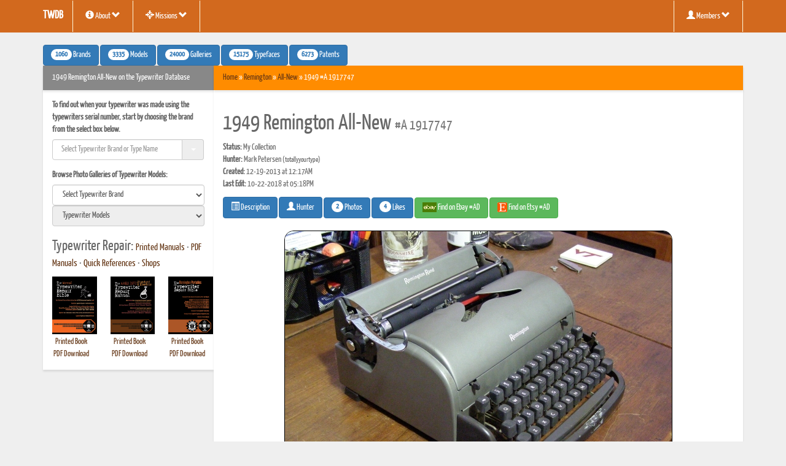

--- FILE ---
content_type: text/html; charset=UTF-8
request_url: https://typewriterdatabase.com/194x-remington-rand-allnew.1654.typewriter
body_size: 159364
content:
<!DOCTYPE html>
<html lang="en">
  <head prefix='my_namespace: http://ogp.me/ns/article#'>
	<meta http-equiv="content-type" content="text/html; charset=UTF-8">
		<meta charset="utf-8">
    <meta http-equiv="X-UA-Compatible" content="IE=edge">
	<meta name="viewport" content="width=device-width, initial-scale=1, maximum-scale=1">

    <title>1949 Remington All-New on the Typewriter Database</title>

	<meta name="rating" content="General" /> 
	<meta name="keywords" content="The Typewriter Database find out how old your typewriter is - Version: Epsilon" /> 
	<meta name="description" content="From the Virtual Typewriter Collection of Mark Petersen: 1949 Remington All-New | This is a really cool and pretty rare machine I..." /> 
	<meta name="robots" content="index, follow" /> 
	<meta name="revisit-after" content="10 days" />
	<meta name="RESOURCE-TYPE" CONTENT="document" />
	<meta name="IDENTIFIER-URL" CONTENT="https://typewriterdatabase.com" />
	<meta name="COVERAGE" CONTENT="Worldwide" />
	<meta name="DISTRIBUTION" CONTENT="Global" />
	<link rel="shortcut icon" type="image/x-icon" href="https://typewriterdatabase.com/favicon.ico" />
	

    <link href="https://typewriterdatabase.com/css/bootstrap.min.css" rel="stylesheet" type="text/css">
	<link rel="stylesheet" type="text/css" href="https://cdn.datatables.net/v/bs/jszip-2.5.0/dt-1.10.16/b-1.5.1/b-colvis-1.5.1/b-flash-1.5.1/b-html5-1.5.1/b-print-1.5.1/fc-3.2.4/fh-3.1.3/r-2.2.1/sc-1.4.4/datatables.min.css"/>
	<link href="//netdna.bootstrapcdn.com/font-awesome/3.2.1/css/font-awesome.min.css" rel="stylesheet" type="text/css">
		<!--[if lt IE 9]>
			<script src="//html5shim.googlecode.com/svn/trunk/html5.js"></script>
		<![endif]-->
	<link href="https://typewriterdatabase.com/css/styles.css" rel="stylesheet" type="text/css">
	<link rel="stylesheet" href="https://typewriterdatabase.com/css/print_styles.php" media="print" type="text/css">
	<link href="https://typewriterdatabase.com/css/bootstrap-combobox.css" rel="stylesheet" type="text/css">
    <!-- Page CSS -->
	<meta itemprop="name" content="1949 Remington All-New on the Typewriter Database"/>
<meta itemprop="description" content="From the Virtual Typewriter Collection of Mark Petersen: 1949 Remington All-New | This is a really cool and pretty rare machine I..."/>
<meta itemprop="image" content="https://typewriterdatabase.com/img/thumbs/gRemington Rand _1654_1387437460.jpg"/>

<meta name="twitter:card" content="summary"/>  <!-- Card type -->
<meta name="twitter:site" content="Typewriter Database"/>
<meta name="twitter:title" content="1949 Remington All-New on the Typewriter Database">
<meta name="twitter:description" content="From the Virtual Typewriter Collection of Mark Petersen: 1949 Remington All-New | This is a really cool and pretty rare machine I..."/>
<meta name="twitter:creator" content="Typewriter Database"/>
<meta name="twitter:image:src" content="https://typewriterdatabase.com/img/gRemington Rand _1654_1387437460.jpg"/>
<meta name="twitter:domain" content="https://typewriterdatabase.com"/>

<meta property="og:type" content="article" />
<meta property="og:title" content="1949 Remington All-New on the Typewriter Database" />
<meta property="og:description" content="From the Virtual Typewriter Collection of Mark Petersen: 1949 Remington All-New | This is a really cool and pretty rare machine I..." /> 
<meta property="og:image" content="https://typewriterdatabase.com/img/gRemington Rand _1654_1387437460.jpg" />
<meta property="og:url" content="https://typewriterdatabase.com/1949-remington-allnew.1654.typewriter" />
<meta property="og:site_name" content="Typewriter Database" />
<meta property="article:published_time" content="2013-12-19" /> 
<meta property="article:modified_time" content="2018-10-22" /> 
<meta property="article:author" content="https://typewriterdatabase.com/typewriters.php?hunter_search=281" />
<meta property="article:section" content="Typewriters">
<meta property="article:tag" content="1949 Remington All-New">

<link rel="image_src" href="https://typewriterdatabase.com/img/gRemington Rand _1654_1387437460.jpg" />
<link rel="canonical" href="https://typewriterdatabase.com/1949-remington-allnew.1654.typewriter" />

	<style></style>

  </head>
  <body >

    <!-- Navigation -->
<nav class="navbar navbar-static printhide">
   <div class="container">
    <div class="navbar-header">
      <a class="navbar-brand" href="https://typewriterdatabase.com"><b>TWDB</b></a>
      <a href="#" class="navbar-toggle" data-toggle="collapse" data-target=".navbar-collapse">
        <span class="glyphicon glyphicon-chevron-down"></span>
      </a>
    </div>
      <div class="navbar-collapse collapse">
        <ul class="nav navbar-nav">  
          <li class="dropdown">
            <a href="#" class="dropdown-toggle" data-toggle="dropdown" title="About Typewriter Database"><i class="glyphicon glyphicon-info-sign"></i> About <i class="glyphicon glyphicon-chevron-down"></i></a>
            <ul class="dropdown-menu">
				<li><a title="About Typewriter Database" href="https://typewriterdatabase.com/about_twdb.php" class="hn_top_link"><i class="glyphicon glyphicon-info-sign"></i> About TWDB</a></li>
				<li><a title="Typewriter Database News" href="https://typewriterdatabase.com/twdb.0.news-media" class="hn_top_link"><i class="glyphicon glyphicon-info-sign"></i> TWDB News</a></li>
				<li><a title="Typewriter Database FAQ" href="https://typewriterdatabase.com/twdb.0.faq" class="hn_top_link"><i class="glyphicon glyphicon-info-sign"></i> TWDB FAQ</a></li>
            </ul>
          </li>
          <li class="dropdown">
            <a href="#" class="dropdown-toggle" data-toggle="dropdown" title="TWDB Secret Missions"><i class="glyphicon glyphicon-screenshot"></i> Missions <i class="glyphicon glyphicon-chevron-down"></i></a>
            <ul class="dropdown-menu">
				<li><a title="Operation: SCM Datecode" href="https://typewriterdatabase.com/twdb_rfi001.php"><i class="glyphicon glyphicon-screenshot"></i> Operation: SCM Datecode</a></li>
<!--				<li><a title="Hunt Typewriters on Ebay" href="https://typewriterdatabase.com/ebay/"><i class="glyphicon glyphicon-shopping-cart"></i> Hunt Typewriters on Ebay</a></li> -->
				<li><a title="Typewriter Hunter Merch!" href="https://www.redbubble.com/people/twdb" target="_blank"><i class="glyphicon glyphicon-shopping-cart"></i> Typewriter Hunter Merch!</a></li>
            </ul>
          </li>
			
        </ul>
        <ul class="nav navbar-right navbar-nav">

          <li class="dropdown">
            <a href="#" class="dropdown-toggle" data-toggle="dropdown" title="Typewriter Hunters"><i class="glyphicon glyphicon-user"></i> Members <i class="glyphicon glyphicon-chevron-down"></i></a>
            <ul class="dropdown-menu">
			<li><a href="https://typewriterdatabase.com/members.php"><i class="glyphicon glyphicon-globe"></i> View Members</a></li>
<li><a href="https://typewriterdatabase.com/register-today.php"><i class="glyphicon glyphicon-saved"></i> Create An Account</a></li>
<li role="separator" class="divider"></li>
<li>

<form role="form" action="login.php" method="post" accept-charset="UTF-8">
<div class="form-group" style="padding:6px;">
  <input class="form-control" id="user_username" type="text" name="username" placeholder="Username" />
  <input class="form-control" id="user_password" type="password" name="passwd" placeholder="Password" />
  <input class="btn btn-primary" type="submit" name="commit" value="Sign In" />
</div>
</form>
</li>
<li role="separator" class="divider"></li>
<li><a href="https://typewriterdatabase.com/forgot_password.php"><i class="glyphicon glyphicon-exclamation-sign"></i> Forgot Password</a></li>
             </ul>
          </li>
        </ul>
      </div>
    </div>
</nav><!-- /.navbar -->

<!-- Begin Body -->

<div class="container">

<div class="printhide">
<a title="1060 Typewriter Brands" role="button" href="https://typewriterdatabase.com/all_manufacturers.php" class="btn btn-primary"><span class="badge">1060</span> Brands</a>
<a title="3335 Typewriter Models" role="button" href="https://typewriterdatabase.com/popular.0.typewriter-models" class="btn btn-primary"><span class="badge">3335</span> Models</a>
<a title="24000 Typewriter Galleries" role="button" href="https://typewriterdatabase.com/typewriters.php" class="btn btn-primary"><span class="badge">24000</span> Galleries</a>
<a title="15175 Typewriter Typefaces" role="button" href="https://typewriterdatabase.com/typefaces.php" class="btn btn-primary"><span class="badge">15175</span> Typefaces</a>
<a title="6273 Typewriter Patents" role="button" href="https://typewriterdatabase.com/patentbase.php" class="btn btn-primary"><span class="badge">6273</span> Patents</a>
<!-- <a title="Typewriter Ephemera" role="button" href="https://typewriterdatabase.com/ephemera.php" class="btn btn-primary"><span class="badge">0</span> Ephemera</a>
<a title="Typewriter Repair Shops" role="button" href="https://typewriterdatabase.com/#" class="btn btn-primary"><span class="badge">0</span> Shops</a> -->
</div>

	<div class="no-gutter row">
			
      		<!-- left side column -->
  			<div class="col-md-3 printhide">
              	<div class="panel panel-default" id="sidebar">
                <div class="panel-heading" style="background-color:#888;color:#fff;">1949 Remington All-New on the Typewriter Database</div> 
                <div class="panel-body">


    <div class="sidebar-nav">
<label for="jumpmenu">To find out when your typewriter was made using the typewriters serial number, 
	start by choosing the brand from the select box below.</label>
					<form role="form" name="jumpform">
						<div class="form-group">
	<select role="search" class="combobox form-control" name="jumpmenu" id="jumpmenu"
		onChange="if (this.value) window.location.href=this.value">
	<option value=""> Select Typewriter Brand or Type Name </option>
		    <option value="abc.318.typewriter-serial-number-database">ABC</option>	    <option value="messa.642.typewriter-serial-number-database">ABC (Messa)</option>	    <option value="no_info.606.typewriter-serial-number-database">Abeille</option>	    <option value="acme.963.typewriter-serial-number-database">Acme</option>	    <option value="no_info.921.typewriter-serial-number-database">Active</option>	    <option value="addo.687.typewriter-serial-number-database">Addo</option>	    <option value="adler.26.typewriter-serial-number-database">Adler</option>	    <option value="nakajima.633.typewriter-serial-number-database">Adler (Nakajima)</option>	    <option value="protos.225.typewriter-serial-number-database">Adler (Protos)</option>	    <option value="adler.103.typewriter-serial-number-database">Adler-Piccola</option>	    <option value="adler.101.typewriter-serial-number-database">Adlerette</option>	    <option value="adler.102.typewriter-serial-number-database">Adlerita</option>	    <option value="adler.283.typewriter-serial-number-database">Admiral</option>	    <option value="abc.952.typewriter-serial-number-database">ADS</option>	    <option value="aeg.71.typewriter-serial-number-database">AEG</option>	    <option value="olympia.104.typewriter-serial-number-database">AEG (Olympia)</option>	    <option value="janalif.286.typewriter-serial-number-database">Agamli-Ogli</option>	    <option value="sabb.287.typewriter-serial-number-database">Agar</option>	    <option value="sabb.288.typewriter-serial-number-database">Agar Baby</option>	    <option value="no_info.868.typewriter-serial-number-database">Agidel</option>	    <option value="no_info.810.typewriter-serial-number-database">Agil</option>	    <option value="adler.667.typewriter-serial-number-database">Aguia</option>	    <option value="adler.666.typewriter-serial-number-database">Aguila</option>	    <option value="adler.289.typewriter-serial-number-database">Aigle</option>	    <option value="rooy.863.typewriter-serial-number-database">Aiglon (Rooy)</option>	    <option value="imperial.290.typewriter-serial-number-database">Ajax</option>	    <option value="no_info.607.typewriter-serial-number-database">Aktiv</option>	    <option value="rheinmetall.233.typewriter-serial-number-database">Al Ahram</option>	    <option value="hermes.291.typewriter-serial-number-database">Ala</option>	    <option value="antares.292.typewriter-serial-number-database">Alba</option>	    <option value="no_info.386.typewriter-serial-number-database">Albus</option>	    <option value="perkeo.277.typewriter-serial-number-database">Albus (Perkeo)</option>	    <option value="alexander.293.typewriter-serial-number-database">Alexander</option>	    <option value="gourland.964.typewriter-serial-number-database">Alexander (Gourland)</option>	    <option value="no_info.907.typewriter-serial-number-database">Alexis</option>	    <option value="minerva.185.typewriter-serial-number-database">Alfa</option>	    <option value="allen.294.typewriter-serial-number-database">Allen</option>	    <option value="alpina.12.typewriter-serial-number-database">Alpina</option>	    <option value="alpina.885.typewriter-serial-number-database">Alpina (Nippo)</option>	    <option value="no_info.295.typewriter-serial-number-database">Amata</option>	    <option value="patriaspain.766.typewriter-serial-number-database">Amaya</option>	    <option value="alpina.714.typewriter-serial-number-database">AMC (Alpina)</option>	    <option value="japy.715.typewriter-serial-number-database">AMC (Japy)</option>	    <option value="orga.296.typewriter-serial-number-database">AMC (Orga)</option>	    <option value="no_info.905.typewriter-serial-number-database">AMC (Patria)</option>	    <option value="world.846.typewriter-serial-number-database">America (World)</option>	    <option value="american.297.typewriter-serial-number-database">American</option>	    <option value="no_info.608.typewriter-serial-number-database">American Flyer</option>	    <option value="rochester.850.typewriter-serial-number-database">American Pocket</option>	    <option value="jewett.298.typewriter-serial-number-database">American-Standard</option>	    <option value="no_info.300.typewriter-serial-number-database">Amka</option>	    <option value="no_info.301.typewriter-serial-number-database">Anavi</option>	    <option value="no_info.981.typewriter-serial-number-database">Anderson</option>	    <option value="no_info.623.typewriter-serial-number-database">Andina</option>	    <option value="woodstock.1085.typewriter-serial-number-database">AnnelL' (Woodstock)</option>	    <option value="antares.9.typewriter-serial-number-database">Antares</option>	    <option value="brother.270.typewriter-serial-number-database">Antares (Brother)</option>	    <option value="antares.303.typewriter-serial-number-database">Antares Micron</option>	    <option value="no_info.781.typewriter-serial-number-database">Apex</option>	    <option value="abc.951.typewriter-serial-number-database">APSCO</option>	    <option value="adler.665.typewriter-serial-number-database">Aquila</option>	    <option value="archo.60.typewriter-serial-number-database">Archo</option>	    <option value="sabb.304.typewriter-serial-number-database">Ardita</option>	    <option value="no_info.684.typewriter-serial-number-database">Argyle</option>	    <option value="empire.305.typewriter-serial-number-database">Aristocrat</option>	    <option value="urania.306.typewriter-serial-number-database">Aristokrat</option>	    <option value="no_info.307.typewriter-serial-number-database">Arlington</option>	    <option value="american.308.typewriter-serial-number-database">Armstrong</option>	    <option value="commercial.309.typewriter-serial-number-database">Arpha</option>	    <option value="minerva.186.typewriter-serial-number-database">Artus</option>	    <option value="oliver.310.typewriter-serial-number-database">Astoria</option>	    <option value="sim.311.typewriter-serial-number-database">Astoria (Montana)</option>	    <option value="sim.807.typewriter-serial-number-database">Astoria (SIM)</option>	    <option value="no_info.658.typewriter-serial-number-database">AT&T</option>	    <option value="commercial.312.typewriter-serial-number-database">Atlantia</option>	    <option value="no_info.313.typewriter-serial-number-database">Atlantic</option>	    <option value="japy.792.typewriter-serial-number-database">Atlantida (Japy)</option>	    <option value="no_info.314.typewriter-serial-number-database">Atlas</option>	    <option value="no_info.680.typewriter-serial-number-database">Atlas (Nippo)</option>	    <option value="oliver.315.typewriter-serial-number-database">Augusta</option>	    <option value="no_info.316.typewriter-serial-number-database">Aurora</option>	    <option value="no_info.317.typewriter-serial-number-database">Austro-Standard</option>	    <option value="harris.164.typewriter-serial-number-database">Autocrat</option>	    <option value="automatic.908.typewriter-serial-number-database">Automatic</option>	    <option value="orga.1028.typewriter-serial-number-database">Avanti</option>	    <option value="abc.319.typewriter-serial-number-database">Avona</option>	    <option value="alpina.959.typewriter-serial-number-database">Avona (Alpina)</option>	    <option value="smithcorona.831.typewriter-serial-number-database">Azmatype (L.C. Smith)</option>	    <option value="aztec.728.typewriter-serial-number-database">Aztec (Erika)</option>	    <option value="aztec.1051.typewriter-serial-number-database">Aztec (Groma)</option>	    <option value="aztec.610.typewriter-serial-number-database">Aztec (Rheinmetall)</option>	    <option value="hermes.320.typewriter-serial-number-database">Azzurra</option>	    <option value="no_info.1074.typewriter-serial-number-database">&#197;�ucznik</option>	    <option value="fox.157.typewriter-serial-number-database">Baby Fox</option>	    <option value="no_info.861.typewriter-serial-number-database">Baileys Harmony Writer</option>	    <option value="no_info.929.typewriter-serial-number-database">Bajnok</option>	    <option value="no_info.322.typewriter-serial-number-database">Baka</option>	    <option value="stoewer.249.typewriter-serial-number-database">Baka V</option>	    <option value="consul.876.typewriter-serial-number-database">Baldwin</option>	    <option value="sim.1011.typewriter-serial-number-database">Balilla</option>	    <option value="senta.323.typewriter-serial-number-database">Balkan</option>	    <option value="norden.324.typewriter-serial-number-database">Baltica</option>	    <option value="no_info.325.typewriter-serial-number-database">Baltimore</option>	    <option value="barlet.18.typewriter-serial-number-database">Bar-Let</option>	    <option value="barlock.20.typewriter-serial-number-database">Barlock</option>	    <option value="barr.73.typewriter-serial-number-database">Barr</option>	    <option value="barr.108.typewriter-serial-number-database">Barr-Morse</option>	    <option value="stoewer.250.typewriter-serial-number-database">Barrat</option>	    <option value="no_info.1063.typewriter-serial-number-database">Bartholomew</option>	    <option value="bashkiriya.821.typewriter-serial-number-database">Bashkiriya</option>	    <option value="no_info.326.typewriter-serial-number-database">Bavaria</option>	    <option value="rooy.934.typewriter-serial-number-database">BBC Crisler (Rooy)</option>	    <option value="beaucourt.28.typewriter-serial-number-database">Beaucourt</option>	    <option value="no_info.327.typewriter-serial-number-database">Beko</option>	    <option value="no_info.329.typewriter-serial-number-database">Belka</option>	    <option value="bennett.330.typewriter-serial-number-database">Bennett</option>	    <option value="bennington.331.typewriter-serial-number-database">Bennington</option>	    <option value="no_info.332.typewriter-serial-number-database">Berni</option>	    <option value="consul.1064.typewriter-serial-number-database">Bianca</option>	    <option value="seidelnau.243.typewriter-serial-number-database">Bijou</option>	    <option value="no_info.299.typewriter-serial-number-database">Bing</option>	    <option value="halberg.1029.typewriter-serial-number-database">Bisei</option>	    <option value="no_info.776.typewriter-serial-number-database">Biser</option>	    <option value="adler.820.typewriter-serial-number-database">Blick (Adler)</option>	    <option value="blickensderfer.111.typewriter-serial-number-database">Blick-Bar</option>	    <option value="blickensderfer.35.typewriter-serial-number-database">Blickensderfer</option>	    <option value="odoma.217.typewriter-serial-number-database">Blickensderfer-Odoma</option>	    <option value="juwel.175.typewriter-serial-number-database">Blitz</option>	    <option value="torpedo.251.typewriter-serial-number-database">Blue Bird</option>	    <option value="bluebird.50.typewriter-serial-number-database">Bluebird</option>	    <option value="no_info.999.typewriter-serial-number-database">BNC</option>	    <option value="no_info.1059.typewriter-serial-number-database">Bolida</option>	    <option value="no_info.1041.typewriter-serial-number-database">Boots (Nippo)</option>	    <option value="no_info.745.typewriter-serial-number-database">Boots (Silver-Seiko)</option>	    <option value="minerva.187.typewriter-serial-number-database">Borgo II</option>	    <option value="boston.845.typewriter-serial-number-database">Boston</option>	    <option value="world.334.typewriter-serial-number-database">Boston (World)</option>	    <option value="brother.269.typewriter-serial-number-database">Bradford</option>	    <option value="no_info.336.typewriter-serial-number-database">Brandenburg</option>	    <option value="consul.873.typewriter-serial-number-database">Brigitte</option>	    <option value="empire.153.typewriter-serial-number-database">British Empire</option>	    <option value="imperial.337.typewriter-serial-number-database">Briton</option>	    <option value="no_info.338.typewriter-serial-number-database">Brooks</option>	    <option value="brosette.34.typewriter-serial-number-database">Brosette</option>	    <option value="brother.10.typewriter-serial-number-database">Brother</option>	    <option value="messa.960.typewriter-serial-number-database">Brother (Messa)</option>	    <option value="brother.718.typewriter-serial-number-database">Brother Prestige</option>	    <option value="no_info.733.typewriter-serial-number-database">BSI</option>	    <option value="no_info.695.typewriter-serial-number-database">Buddy-L</option>	    <option value="no_info.877.typewriter-serial-number-database">Bundy (Typewriters Works)</option>	    <option value="no_info.969.typewriter-serial-number-database">Burns</option>	    <option value="burroughs.339.typewriter-serial-number-database">Burroughs</option>	    <option value="nakajima.892.typewriter-serial-number-database">Butec (Nakajima)</option>	    <option value="byron.54.typewriter-serial-number-database">Byron</option>	    <option value="calanda.77.typewriter-serial-number-database">Calanda</option>	    <option value="caligraph.47.typewriter-serial-number-database">Caligraph</option>	    <option value="no_info.914.typewriter-serial-number-database">Campus (Nippo)</option>	    <option value="empire.154.typewriter-serial-number-database">Canadian Empire</option>	    <option value="canon.656.typewriter-serial-number-database">Canon</option>	    <option value="kappel.340.typewriter-serial-number-database">Cappel</option>	    <option value="cardinal.342.typewriter-serial-number-database">Cardinal</option>	    <option value="no_info.343.typewriter-serial-number-database">Carissima</option>	    <option value="sun.345.typewriter-serial-number-database">Carlem</option>	    <option value="sim.697.typewriter-serial-number-database">Carlton</option>	    <option value="no_info.346.typewriter-serial-number-database">Carmen</option>	    <option value="no_info.937.typewriter-serial-number-database">Casio</option>	    <option value="no_info.930.typewriter-serial-number-database">Cawena</option>	    <option value="no_info.279.typewriter-serial-number-database">Cella</option>	    <option value="no_info.347.typewriter-serial-number-database">Celtic</option>	    <option value="caligraph.115.typewriter-serial-number-database">Century</option>	    <option value="american.348.typewriter-serial-number-database">Champignon</option>	    <option value="no_info.1027.typewriter-serial-number-database">Cherryland</option>	    <option value="nakajima.639.typewriter-serial-number-database">Chevron</option>	    <option value="no_info.349.typewriter-serial-number-database">Chicago</option>	    <option value="halda.350.typewriter-serial-number-database">Cicero</option>	    <option value="brother.1030.typewriter-serial-number-database">Cifra</option>	    <option value="no_info.678.typewriter-serial-number-database">Citizen</option>	    <option value="stoewer.902.typewriter-serial-number-database">Cito (Stoewer)</option>	    <option value="consul.875.typewriter-serial-number-database">Claudia</option>	    <option value="hartford.166.typewriter-serial-number-database">Cleveland</option>	    <option value="no_info.685.typewriter-serial-number-database">Clipper (Nippo)</option>	    <option value="kmek.942.typewriter-serial-number-database">Clover</option>	    <option value="no_info.1050.typewriter-serial-number-database">Coffman</option>	    <option value="abc.341.typewriter-serial-number-database">Cole Steel</option>	    <option value="abc.351.typewriter-serial-number-database">Collegiate (ABC)</option>	    <option value="no_info.787.typewriter-serial-number-database">Collegiate (Mehano)</option>	    <option value="no_info.786.typewriter-serial-number-database">Collegiate (Western Stamping)</option>	    <option value="no_info.352.typewriter-serial-number-database">Columbia</option>	    <option value="barlock.353.typewriter-serial-number-database">Columbia-Bar-Lock</option>	    <option value="olympia.748.typewriter-serial-number-database">Commando (Olympia)</option>	    <option value="commercial.55.typewriter-serial-number-database">Commercial (German)</option>	    <option value="ibm.976.typewriter-serial-number-database">Commercial Controls Corporation</option>	    <option value="no_info.972.typewriter-serial-number-database">Commercial Visible</option>	    <option value="consul.354.typewriter-serial-number-database">Commodore</option>	    <option value="rheinmetall.1079.typewriter-serial-number-database">Commodore (Rheinmetall)</option>	    <option value="no_info.974.typewriter-serial-number-database">Commodore (Robotron)</option>	    <option value="continental.124.typewriter-serial-number-database">Con</option>	    <option value="orga.355.typewriter-serial-number-database">Concentra</option>	    <option value="merz.356.typewriter-serial-number-database">Concord</option>	    <option value="union.262.typewriter-serial-number-database">Concordia</option>	    <option value="urania.265.typewriter-serial-number-database">Concordia (Urania)</option>	    <option value="continental.119.typewriter-serial-number-database">Condinal</option>	    <option value="minerva.188.typewriter-serial-number-database">Condor</option>	    <option value="no_info.357.typewriter-serial-number-database">Conover</option>	    <option value="commercial.358.typewriter-serial-number-database">Constanta</option>	    <option value="consul.95.typewriter-serial-number-database">Consul</option>	    <option value="continental.128.typewriter-serial-number-database">Conta</option>	    <option value="continental.129.typewriter-serial-number-database">Contal</option>	    <option value="continental.130.typewriter-serial-number-database">Contenta</option>	    <option value="passat.359.typewriter-serial-number-database">Contex</option>	    <option value="continental.134.typewriter-serial-number-database">Conti-Schreibi</option>	    <option value="continental.132.typewriter-serial-number-database">Contimat</option>	    <option value="contin.53.typewriter-serial-number-database">Contin</option>	    <option value="remington.1061.typewriter-serial-number-database">Contin (Remington)</option>	    <option value="continental.118.typewriter-serial-number-database">Contina</option>	    <option value="continental.116.typewriter-serial-number-database">Contine</option>	    <option value="continental.117.typewriter-serial-number-database">Continent</option>	    <option value="continental.126.typewriter-serial-number-database">Continenta</option>	    <option value="continental.75.typewriter-serial-number-database">Continental</option>	    <option value="brother.274.typewriter-serial-number-database">Continental (Brother)</option>	    <option value="continental.123.typewriter-serial-number-database">Continental-Polyglott</option>	    <option value="continental.127.typewriter-serial-number-database">Continento</option>	    <option value="continental.120.typewriter-serial-number-database">Continette</option>	    <option value="continental.131.typewriter-serial-number-database">Coriental</option>	    <option value="brother.689.typewriter-serial-number-database">Cornelia Rekord</option>	    <option value="smithcorona.142.typewriter-serial-number-database">Corona</option>	    <option value="smithcorona.144.typewriter-serial-number-database">Corona-Piccola</option>	    <option value="brother.717.typewriter-serial-number-database">Coronado</option>	    <option value="smithcorona.986.typewriter-serial-number-database">Coronet (Corona)</option>	    <option value="rofa.234.typewriter-serial-number-database">Correspondent</option>	    <option value="mercedes.182.typewriter-serial-number-database">Cosmopolita</option>	    <option value="oliver.218.typewriter-serial-number-database">Courier</option>	    <option value="nakajima.635.typewriter-serial-number-database">Craftamatic</option>	    <option value="crandall.7.typewriter-serial-number-database">Crandall</option>	    <option value="harris.214.typewriter-serial-number-database">Crown</option>	    <option value="no_info.708.typewriter-serial-number-database">Crown (Typewriters Works)</option>	    <option value="no_info.1024.typewriter-serial-number-database">Crown Index</option>	    <option value="culema.40.typewriter-serial-number-database">Culema</option>	    <option value="no_info.372.typewriter-serial-number-database">D. W. F.</option>	    <option value="blickensderfer.109.typewriter-serial-number-database">Dactyle</option>	    <option value="silverreed.1065.typewriter-serial-number-database">Damye (Silver Seiko)</option>	    <option value="dankers.11.typewriter-serial-number-database">Dankers</option>	    <option value="no_info.904.typewriter-serial-number-database">Darling</option>	    <option value="no_info.909.typewriter-serial-number-database">Dart</option>	    <option value="pittsburg.224.typewriter-serial-number-database">Daugherty</option>	    <option value="empire.149.typewriter-serial-number-database">Davis</option>	    <option value="dayton.280.typewriter-serial-number-database">Dayton</option>	    <option value="no_info.360.typewriter-serial-number-database">De Pantio</option>	    <option value="union.260.typewriter-serial-number-database">Dea</option>	    <option value="no_info.681.typewriter-serial-number-database">Del Mar</option>	    <option value="demountable.92.typewriter-serial-number-database">Demountable</option>	    <option value="densmore.63.typewriter-serial-number-database">Densmore</option>	    <option value="torpedo.738.typewriter-serial-number-database">Deutsche Remington (Torpedo)</option>	    <option value="minerva.189.typewriter-serial-number-database">Deutschland</option>	    <option value="sabb.361.typewriter-serial-number-database">Diadema</option>	    <option value="no_info.1060.typewriter-serial-number-database">Dial</option>	    <option value="no_info.362.typewriter-serial-number-database">Diamant</option>	    <option value="minerva.190.typewriter-serial-number-database">Diamond</option>	    <option value="orga.870.typewriter-serial-number-database">Diana</option>	    <option value="no_info.609.typewriter-serial-number-database">Dictatype</option>	    <option value="victor.364.typewriter-serial-number-database">Diktator</option>	    <option value="olympia.221.typewriter-serial-number-database">Diplomat</option>	    <option value="no_info.961.typewriter-serial-number-database">Diskret</option>	    <option value="olympia.222.typewriter-serial-number-database">DM</option>	    <option value="no_info.365.typewriter-serial-number-database">Dolfus</option>	    <option value="no_info.1023.typewriter-serial-number-database">Dollar Index</option>	    <option value="antares.366.typewriter-serial-number-database">Domus</option>	    <option value="dongah.939.typewriter-serial-number-database">Dong-Ah Precision</option>	    <option value="mercedes.183.typewriter-serial-number-database">Drake-London</option>	    <option value="no_info.368.typewriter-serial-number-database">Draper</option>	    <option value="consul.933.typewriter-serial-number-database">Dresbold (Consul)</option>	    <option value="no_info.369.typewriter-serial-number-database">Drugj</option>	    <option value="no_info.370.typewriter-serial-number-database">Duplex</option>	    <option value="triumph.371.typewriter-serial-number-database">Durabel</option>	    <option value="dynacord.22.typewriter-serial-number-database">Dynacord</option>	    <option value="torpedo.252.typewriter-serial-number-database">Dynacord (Torpedo)</option>	    <option value="adler.373.typewriter-serial-number-database">Eagle</option>	    <option value="smithcorona.739.typewriter-serial-number-database">Eaton's (Smith-Corona)</option>	    <option value="oliver.741.typewriter-serial-number-database">Eatons (Oliver)</option>	    <option value="silverreed.958.typewriter-serial-number-database">Eatons (Silver Seiko)</option>	    <option value="no_info.375.typewriter-serial-number-database">Eclipse</option>	    <option value="no_info.376.typewriter-serial-number-database">Edelmann</option>	    <option value="no_info.377.typewriter-serial-number-database">Edelwei&szlig;</option>	    <option value="no_info.1021.typewriter-serial-number-database">Edison Mimeograph</option>	    <option value="triumph.254.typewriter-serial-number-database">Edita</option>	    <option value="no_info.910.typewriter-serial-number-database">Edland</option>	    <option value="contin.837.typewriter-serial-number-database">Efka</option>	    <option value="silverreed.1037.typewriter-serial-number-database">El Dorado</option>	    <option value="no_info.379.typewriter-serial-number-database">Electa</option>	    <option value="empire.151.typewriter-serial-number-database">Electri-conami</option>	    <option value="no_info.380.typewriter-serial-number-database">Electri-conomy</option>	    <option value="ibm.381.typewriter-serial-number-database">Electromatic</option>	    <option value="continental.133.typewriter-serial-number-database">Elektro-Continental</option>	    <option value="american.382.typewriter-serial-number-database">Elgin</option>	    <option value="consul.802.typewriter-serial-number-database">Elite (Consul)</option>	    <option value="underwood.383.typewriter-serial-number-database">Elliot Fisher</option>	    <option value="no_info.384.typewriter-serial-number-database">Elliot-Hatch</option>	    <option value="emerson.385.typewriter-serial-number-database">Emerson</option>	    <option value="no_info.387.typewriter-serial-number-database">Emka</option>	    <option value="no_info.388.typewriter-serial-number-database">Emona</option>	    <option value="empire.24.typewriter-serial-number-database">Empire</option>	    <option value="imc.872.typewriter-serial-number-database">Engadine</option>	    <option value="no_info.389.typewriter-serial-number-database">Engler</option>	    <option value="no_info.390.typewriter-serial-number-database">English</option>	    <option value="no_info.938.typewriter-serial-number-database">Epson</option>	    <option value="olympia.814.typewriter-serial-number-database">Erfurt</option>	    <option value="facit.1068.typewriter-serial-number-database">Ericsson (Facit)</option>	    <option value="seidelnau.242.typewriter-serial-number-database">Erika</option>	    <option value="commercial.391.typewriter-serial-number-database">Esko</option>	    <option value="no_info.392.typewriter-serial-number-database">Essex</option>	    <option value="no_info.816.typewriter-serial-number-database">Etoile (Hermes)</option>	    <option value="seidelnau.393.typewriter-serial-number-database">Eureka</option>	    <option value="aeg.1072.typewriter-serial-number-database">Europa</option>	    <option value="everest.30.typewriter-serial-number-database">Everest</option>	    <option value="antares.394.typewriter-serial-number-database">Everlux</option>	    <option value="no_info.395.typewriter-serial-number-database">Excelsior</option>	    <option value="no_info.396.typewriter-serial-number-database">Excelsior Script</option>	    <option value="express.397.typewriter-serial-number-database">Express</option>	    <option value="harris.213.typewriter-serial-number-database">Express (National Portex)</option>	    <option value="map.408.typewriter-serial-number-database">F. N.</option>	    <option value="no_info.398.typewriter-serial-number-database">Fabers Electrograph</option>	    <option value="halda.399.typewriter-serial-number-database">Facit</option>	    <option value="halda.159.typewriter-serial-number-database">Facit (Halda)</option>	    <option value="nakajima.1058.typewriter-serial-number-database">Facit (Nakajima)</option>	    <option value="consul.945.typewriter-serial-number-database">Fairbanks Ward</option>	    <option value="no_info.400.typewriter-serial-number-database">Faktotum</option>	    <option value="no_info.401.typewriter-serial-number-database">Famos</option>	    <option value="no_info.402.typewriter-serial-number-database">Fay-Sholes</option>	    <option value="visigraph.403.typewriter-serial-number-database">Federal</option>	    <option value="no_info.404.typewriter-serial-number-database">Felio</option>	    <option value="sabb.405.typewriter-serial-number-database">Fidat</option>	    <option value="juwel.178.typewriter-serial-number-database">Filius</option>	    <option value="kappel.180.typewriter-serial-number-database">Fips</option>	    <option value="no_info.406.typewriter-serial-number-database">Fitch</option>	    <option value="juwel.176.typewriter-serial-number-database">Fix</option>	    <option value="contin.141.typewriter-serial-number-database">FK</option>	    <option value="american.407.typewriter-serial-number-database">Fleet</option>	    <option value="patriaspain.769.typewriter-serial-number-database">Florida</option>	    <option value="juwel.177.typewriter-serial-number-database">Flott</option>	    <option value="no_info.1055.typewriter-serial-number-database">Flying Fish</option>	    <option value="no_info.409.typewriter-serial-number-database">Fontana</option>	    <option value="no_info.410.typewriter-serial-number-database">Ford</option>	    <option value="consul.795.typewriter-serial-number-database">Forto</option>	    <option value="fortuna.1.typewriter-serial-number-database">Fortuna</option>	    <option value="olympia.750.typewriter-serial-number-database">Fortuna (Olympia)</option>	    <option value="fox.93.typewriter-serial-number-database">Fox</option>	    <option value="commercial.135.typewriter-serial-number-database">Framo</option>	    <option value="no_info.335.typewriter-serial-number-database">Franconia</option>	    <option value="franklin.412.typewriter-serial-number-database">Franklin</option>	    <option value="no_info.975.typewriter-serial-number-database">Friden</option>	    <option value="frister-rossmann.413.typewriter-serial-number-database">Frister & Rossmann</option>	    <option value="no_info.415.typewriter-serial-number-database">Frolio</option>	    <option value="no_info.818.typewriter-serial-number-database">Fujitsu</option>	    <option value="no_info.953.typewriter-serial-number-database">F&#252;rstenberg</option>	    <option value="no_info.416.typewriter-serial-number-database">Galesburg</option>	    <option value="perkeo.276.typewriter-serial-number-database">Galiette</option>	    <option value="urania.263.typewriter-serial-number-database">Gallia</option>	    <option value="garbell.417.typewriter-serial-number-database">Garbell</option>	    <option value="no_info.418.typewriter-serial-number-database">Gardner</option>	    <option value="no_info.420.typewriter-serial-number-database">Geka</option>	    <option value="generation.791.typewriter-serial-number-database">Generation</option>	    <option value="aeg.956.typewriter-serial-number-database">Genia</option>	    <option value="no_info.419.typewriter-serial-number-database">Geniatus</option>	    <option value="no_info.421.typewriter-serial-number-database">Gerda</option>	    <option value="jewett.171.typewriter-serial-number-database">Germania</option>	    <option value="no_info.422.typewriter-serial-number-database">Germania-Duplex</option>	    <option value="jewett.172.typewriter-serial-number-database">Germania-Jewett</option>	    <option value="no_info.423.typewriter-serial-number-database">Gisela</option>	    <option value="no_info.424.typewriter-serial-number-database">Glash&uuml;tte</option>	    <option value="no_info.1075.typewriter-serial-number-database">Gloria</option>	    <option value="no_info.662.typewriter-serial-number-database">Godrej and Boyce</option>	    <option value="imperial.170.typewriter-serial-number-database">Good Companion</option>	    <option value="gossentippa.37.typewriter-serial-number-database">Gossen</option>	    <option value="gourland.425.typewriter-serial-number-database">Gourland</option>	    <option value="no_info.896.typewriter-serial-number-database">Graduate (Nippo)</option>	    <option value="no_info.926.typewriter-serial-number-database">Graf & Oertel</option>	    <option value="no_info.982.typewriter-serial-number-database">GrandJean</option>	    <option value="everest.1045.typewriter-serial-number-database">Granta</option>	    <option value="nakajima.790.typewriter-serial-number-database">Grants (Nakajima)</option>	    <option value="no_info.426.typewriter-serial-number-database">Granville-Automatic</option>	    <option value="no_info.427.typewriter-serial-number-database">Graphic</option>	    <option value="no_info.881.typewriter-serial-number-database">Gritzner</option>	    <option value="groma.31.typewriter-serial-number-database">Groma</option>	    <option value="no_info.842.typewriter-serial-number-database">GSA</option>	    <option value="gsn.788.typewriter-serial-number-database">GSN (Junior)</option>	    <option value="no_info.429.typewriter-serial-number-database">Guhl</option>	    <option value="sim.1013.typewriter-serial-number-database">Guidonia</option>	    <option value="no_info.414.typewriter-serial-number-database">Gundka</option>	    <option value="no_info.971.typewriter-serial-number-database">H Langes Leget&#248;j</option>	    <option value="smithcorona.878.typewriter-serial-number-database">H.G. Palmer (SCM)</option>	    <option value="minerva.191.typewriter-serial-number-database">Hacabo</option>	    <option value="urania.267.typewriter-serial-number-database">Haddad</option>	    <option value="halberg.36.typewriter-serial-number-database">Halberg</option>	    <option value="halda.67.typewriter-serial-number-database">Halda</option>	    <option value="halda.160.typewriter-serial-number-database">Halda-Norden</option>	    <option value="hall.430.typewriter-serial-number-database">Hall</option>	    <option value="no_info.1025.typewriter-serial-number-database">Hall (Braille)</option>	    <option value="hammond.8.typewriter-serial-number-database">Hammond</option>	    <option value="no_info.431.typewriter-serial-number-database">Hammonia</option>	    <option value="no_info.948.typewriter-serial-number-database">Hanford</option>	    <option value="commercial.136.typewriter-serial-number-database">Hansa</option>	    <option value="no_info.1002.typewriter-serial-number-database">Hansa</option>	    <option value="culema.145.typewriter-serial-number-database">Hansa (Culema)</option>	    <option value="harris.15.typewriter-serial-number-database">Harris</option>	    <option value="olivetti.432.typewriter-serial-number-database">Harrods (Olivetti)</option>	    <option value="torpedo.731.typewriter-serial-number-database">Harrods (Torpedo)</option>	    <option value="no_info.651.typewriter-serial-number-database">Harry A. Smith</option>	    <option value="blickensderfer.652.typewriter-serial-number-database">Harry A. Smith (Blick-Bar)</option>	    <option value="emerson.647.typewriter-serial-number-database">Harry A. Smith (Emerson)</option>	    <option value="harris.650.typewriter-serial-number-database">Harry A. Smith (Harris Visible)</option>	    <option value="harris.433.typewriter-serial-number-database">Harry A. Smith (National Portable)</option>	    <option value="no_info.649.typewriter-serial-number-database">Harry A. Smith (Rex Visible)</option>	    <option value="victor.648.typewriter-serial-number-database">Harry A. Smith (Victor)</option>	    <option value="hartford.87.typewriter-serial-number-database">Hartford</option>	    <option value="torpedo.253.typewriter-serial-number-database">Hassia</option>	    <option value="no_info.434.typewriter-serial-number-database">Heady</option>	    <option value="minerva.192.typewriter-serial-number-database">Hebronia</option>	    <option value="no_info.704.typewriter-serial-number-database">Hebros</option>	    <option value="no_info.435.typewriter-serial-number-database">Hega</option>	    <option value="helios.81.typewriter-serial-number-database">Helios</option>	    <option value="helios.167.typewriter-serial-number-database">Helios-Klimax</option>	    <option value="no_info.436.typewriter-serial-number-database">Helma</option>	    <option value="american.437.typewriter-serial-number-database">Herald</option>	    <option value="hercules.6.typewriter-serial-number-database">Hercules</option>	    <option value="no_info.742.typewriter-serial-number-database">Hercules (Flying Fish/KOFA)</option>	    <option value="robotron.743.typewriter-serial-number-database">Hercules (Robotron)</option>	    <option value="hermes.82.typewriter-serial-number-database">Hermes</option>	    <option value="minerva.193.typewriter-serial-number-database">Heroine</option>	    <option value="no_info.1033.typewriter-serial-number-database">Heroine (Reliable)</option>	    <option value="rheinmetall.232.typewriter-serial-number-database">Herold</option>	    <option value="commercial.438.typewriter-serial-number-database">Heros</option>	    <option value="no_info.439.typewriter-serial-number-database">Hesperia</option>	    <option value="olivetti.440.typewriter-serial-number-database">Hispano-Olivetti</option>	    <option value="no_info.980.typewriter-serial-number-database">Hogar</option>	    <option value="kappel.924.typewriter-serial-number-database">Hollywood (Kappel)</option>	    <option value="no_info.441.typewriter-serial-number-database">Hooven-Automatic</option>	    <option value="no_info.442.typewriter-serial-number-database">Horton</option>	    <option value="no_info.1026.typewriter-serial-number-database">Hugin</option>	    <option value="olympia.751.typewriter-serial-number-database">Hungaria</option>	    <option value="no_info.443.typewriter-serial-number-database">Hurtu</option>	    <option value="no_info.777.typewriter-serial-number-database">Iberia</option>	    <option value="ibm.69.typewriter-serial-number-database">IBM</option>	    <option value="no_info.444.typewriter-serial-number-database">Idea</option>	    <option value="seidelnau.241.typewriter-serial-number-database">Ideal</option>	    <option value="seidelnau.244.typewriter-serial-number-database">Ideal Portable</option>	    <option value="no_info.1016.typewriter-serial-number-database">IGV</option>	    <option value="imc.692.typewriter-serial-number-database">IMC</option>	    <option value="no_info.721.typewriter-serial-number-database">Impact Toys</option>	    <option value="urania.445.typewriter-serial-number-database">Imperator</option>	    <option value="sim.1015.typewriter-serial-number-database">Imperia</option>	    <option value="imperial.76.typewriter-serial-number-database">Imperial</option>	    <option value="no_info.446.typewriter-serial-number-database">Imperial (German)</option>	    <option value="nakajima.632.typewriter-serial-number-database">Imperial (Nakajima)</option>	    <option value="royal_ss.773.typewriter-serial-number-database">Imperial (Silver-Seiko)</option>	    <option value="no_info.1069.typewriter-serial-number-database">Imperial (Typewriters Works)</option>	    <option value="no_info.1040.typewriter-serial-number-database">IMPO</option>	    <option value="crandall.447.typewriter-serial-number-database">Improved Crandall</option>	    <option value="silverreed.995.typewriter-serial-number-database">Imtex (Silver-Seiko)</option>	    <option value="olivetti.993.typewriter-serial-number-database">Index (Olivetti)</option>	    <option value="no_info.448.typewriter-serial-number-database">Index Visible</option>	    <option value="sabb.449.typewriter-serial-number-database">Industria</option>	    <option value="commercial.450.typewriter-serial-number-database">Industrio</option>	    <option value="no_info.1022.typewriter-serial-number-database">Ingersoll</option>	    <option value="international.451.typewriter-serial-number-database">International</option>	    <option value="ibm.855.typewriter-serial-number-database">International (electric)</option>	    <option value="international.854.typewriter-serial-number-database">International (index)</option>	    <option value="no_info.378.typewriter-serial-number-database">Invicta</option>	    <option value="seidelnau.744.typewriter-serial-number-database">Irene</option>	    <option value="sim.452.typewriter-serial-number-database">Iris</option>	    <option value="no_info.453.typewriter-serial-number-database">Iskra</option>	    <option value="no_info.822.typewriter-serial-number-database">Ivitsa</option>	    <option value="olivetti.220.typewriter-serial-number-database">Ivriah</option>	    <option value="no_info.454.typewriter-serial-number-database">Jackson</option>	    <option value="no_info.887.typewriter-serial-number-database">Jaguar (Nippo)</option>	    <option value="janalif.284.typewriter-serial-number-database">Janalif</option>	    <option value="no_info.455.typewriter-serial-number-database">Janos</option>	    <option value="no_info.979.typewriter-serial-number-database">Japan Brailler</option>	    <option value="japy.29.typewriter-serial-number-database">Japy</option>	    <option value="no_info.935.typewriter-serial-number-database">JayKay</option>	    <option value="smithcorona.813.typewriter-serial-number-database">JC Penney</option>	    <option value="jewett.74.typewriter-serial-number-database">Jewett</option>	    <option value="no_info.780.typewriter-serial-number-database">Jolux</option>	    <option value="no_info.1077.typewriter-serial-number-database">Jue Shine</option>	    <option value="no_info.883.typewriter-serial-number-database">Juki</option>	    <option value="antares.954.typewriter-serial-number-database">Julietta (Antares)</option>	    <option value="bennett.456.typewriter-serial-number-database">Junior</option>	    <option value="no_info.625.typewriter-serial-number-database">Junior (Spain)</option>	    <option value="sabb.285.typewriter-serial-number-database">Juventa</option>	    <option value="juwel.48.typewriter-serial-number-database">Juwel</option>	    <option value="dankers.147.typewriter-serial-number-database">Juwel (Dankers)</option>	    <option value="kmek.941.typewriter-serial-number-database">K-Mek</option>	    <option value="no_info.880.typewriter-serial-number-database">Kamkap</option>	    <option value="minerva.194.typewriter-serial-number-database">Kamo</option>	    <option value="no_info.457.typewriter-serial-number-database">Kanzler</option>	    <option value="commercial.138.typewriter-serial-number-database">Kanzler (early)</option>	    <option value="kappel.59.typewriter-serial-number-database">Kappel</option>	    <option value="no_info.1047.typewriter-serial-number-database">Karli</option>	    <option value="adler.987.typewriter-serial-number-database">Karstadt</option>	    <option value="no_info.458.typewriter-serial-number-database">Keaton Music Typewriter</option>	    <option value="rheinmetall.459.typewriter-serial-number-database">Kenbar</option>	    <option value="keystone.460.typewriter-serial-number-database">Keystone</option>	    <option value="no_info.823.typewriter-serial-number-database">KIM</option>	    <option value="protos.226.typewriter-serial-number-database">Klein-Adler (Protos)</option>	    <option value="continental.121.typewriter-serial-number-database">Klein-Continental</option>	    <option value="brother.653.typewriter-serial-number-database">Kmart (Brother)</option>	    <option value="nakajima.637.typewriter-serial-number-database">KMart (Nakajima)</option>	    <option value="no_info.461.typewriter-serial-number-database">Kneist</option>	    <option value="no_info.462.typewriter-serial-number-database">Knoch</option>	    <option value="no_info.925.typewriter-serial-number-database">KOFA (Chee May)</option>	    <option value="triumph.255.typewriter-serial-number-database">Koh-i-noor</option>	    <option value="groma.463.typewriter-serial-number-database">Kolibri</option>	    <option value="mercedes.184.typewriter-serial-number-database">Kolumbus</option>	    <option value="no_info.465.typewriter-serial-number-database">Komet</option>	    <option value="no_info.1032.typewriter-serial-number-database">Kondor</option>	    <option value="patriaspain.768.typewriter-serial-number-database">Koniger</option>	    <option value="no_info.784.typewriter-serial-number-database">Konryu</option>	    <option value="kontor.467.typewriter-serial-number-database">Kontor</option>	    <option value="no_info.468.typewriter-serial-number-database">Kosmopolit</option>	    <option value="nakajima.734.typewriter-serial-number-database">Kovac (Nakajima)</option>	    <option value="no_info.1007.typewriter-serial-number-database">Krypton</option>	    <option value="no_info.824.typewriter-serial-number-database">Kyiv</option>	    <option value="smithcorona.143.typewriter-serial-number-database">L.C. Smith</option>	    <option value="no_info.879.typewriter-serial-number-database">La Salle</option>	    <option value="passat.470.typewriter-serial-number-database">La Standard</option>	    <option value="no_info.469.typewriter-serial-number-database">Lambert</option>	    <option value="no_info.1066.typewriter-serial-number-database">Lectra</option>	    <option value="sun.851.typewriter-serial-number-database">Leframa</option>	    <option value="brother.272.typewriter-serial-number-database">Lemair</option>	    <option value="messa.643.typewriter-serial-number-database">Lemair (Messa)</option>	    <option value="no_info.707.typewriter-serial-number-database">Lemair (Typewriters Works)</option>	    <option value="brother.273.typewriter-serial-number-database">Lemair-Helvetia</option>	    <option value="minerva.195.typewriter-serial-number-database">Lemco</option>	    <option value="no_info.473.typewriter-serial-number-database">Leningrad</option>	    <option value="alpina.917.typewriter-serial-number-database">Leoma (Alpina)</option>	    <option value="no_info.661.typewriter-serial-number-database">Lexmark</option>	    <option value="consul.901.typewriter-serial-number-database">Libelle (Consul)</option>	    <option value="no_info.1035.typewriter-serial-number-database">Libelle (Reliable)</option>	    <option value="molle.211.typewriter-serial-number-database">Liberty</option>	    <option value="minerva.196.typewriter-serial-number-database">Libia</option>	    <option value="no_info.984.typewriter-serial-number-database">Liga</option>	    <option value="no_info.474.typewriter-serial-number-database">Lignose</option>	    <option value="no_info.994.typewriter-serial-number-database">Liliput</option>	    <option value="no_info.1076.typewriter-serial-number-database">Lilliput</option>	    <option value="empire.957.typewriter-serial-number-database">Lindeteves</option>	    <option value="smithpremier.475.typewriter-serial-number-database">Linowriter</option>	    <option value="no_info.825.typewriter-serial-number-database">Listvitsa</option>	    <option value="sim.1010.typewriter-serial-number-database">Littoria</option>	    <option value="no_info.1009.typewriter-serial-number-database">LJN Toys</option>	    <option value="no_info.978.typewriter-serial-number-database">Ludolf</option>	    <option value="minerva.197.typewriter-serial-number-database">Lusta</option>	    <option value="rooy.235.typewriter-serial-number-database">Lutece</option>	    <option value="olympia.752.typewriter-serial-number-database">Lutece</option>	    <option value="sim.476.typewriter-serial-number-database">Luxa</option>	    <option value="lyubava.716.typewriter-serial-number-database">Lyubava</option>	    <option value="map.21.typewriter-serial-number-database">M. A. P.</option>	    <option value="barr.946.typewriter-serial-number-database">Macys (Barr)</option>	    <option value="princess.1052.typewriter-serial-number-database">Madame</option>	    <option value="silverreed.920.typewriter-serial-number-database">Maedi (Silver-Seiko)</option>	    <option value="minerva.198.typewriter-serial-number-database">Mafra</option>	    <option value="no_info.1034.typewriter-serial-number-database">Mafra (Reliable)</option>	    <option value="no_info.477.typewriter-serial-number-database">Maher Music</option>	    <option value="brother.719.typewriter-serial-number-database">Majestic</option>	    <option value="smithcorona.833.typewriter-serial-number-database">Majestic (SCM)</option>	    <option value="nakajima.638.typewriter-serial-number-database">Majitouch</option>	    <option value="no_info.478.typewriter-serial-number-database">Manhattan</option>	    <option value="no_info.705.typewriter-serial-number-database">Mapuua</option>	    <option value="dongah.940.typewriter-serial-number-database">Marathon</option>	    <option value="no_info.479.typewriter-serial-number-database">Marburger</option>	    <option value="no_info.906.typewriter-serial-number-database">Maritsa</option>	    <option value="no_info.1080.typewriter-serial-number-database">Maruzen</option>	    <option value="no_info.764.typewriter-serial-number-database">Marx Toys</option>	    <option value="sim.246.typewriter-serial-number-database">MAS</option>	    <option value="no_info.480.typewriter-serial-number-database">Maskelyne</option>	    <option value="masspro.481.typewriter-serial-number-database">Masspro</option>	    <option value="originalmatous.482.typewriter-serial-number-database">Matous</option>	    <option value="no_info.483.typewriter-serial-number-database">McCall</option>	    <option value="no_info.968.typewriter-serial-number-database">McCool</option>	    <option value="no_info.671.typewriter-serial-number-database">McLoughlin</option>	    <option value="torpedo.484.typewriter-serial-number-database">Mead</option>	    <option value="no_info.611.typewriter-serial-number-database">Mechno</option>	    <option value="no_info.783.typewriter-serial-number-database">Mehano</option>	    <option value="sholesglidden.486.typewriter-serial-number-database">Meiselbach</option>	    <option value="no_info.487.typewriter-serial-number-database">Melbi</option>	    <option value="no_info.488.typewriter-serial-number-database">Melior</option>	    <option value="no_info.489.typewriter-serial-number-database">Melotyp</option>	    <option value="no_info.490.typewriter-serial-number-database">Mentor</option>	    <option value="commercial.491.typewriter-serial-number-database">Mepas</option>	    <option value="no_info.985.typewriter-serial-number-database">Merc (Juventa)</option>	    <option value="mercedes.32.typewriter-serial-number-database">Mercedes</option>	    <option value="antares.675.typewriter-serial-number-database">Mercedes (Antares)</option>	    <option value="olivetti.676.typewriter-serial-number-database">Mercedes (Olivetti)</option>	    <option value="underwood.674.typewriter-serial-number-database">Mercedes (Underwood)</option>	    <option value="commercial.492.typewriter-serial-number-database">Mercedesia-Rekord</option>	    <option value="minerva.199.typewriter-serial-number-database">Mercurius</option>	    <option value="no_info.928.typewriter-serial-number-database">Mercurius</option>	    <option value="consul.493.typewriter-serial-number-database">Mercury</option>	    <option value="urania.266.typewriter-serial-number-database">Merkur</option>	    <option value="merritt.494.typewriter-serial-number-database">Merritt</option>	    <option value="merz.99.typewriter-serial-number-database">Merz</option>	    <option value="messa.641.typewriter-serial-number-database">Messa</option>	    <option value="minerva.200.typewriter-serial-number-database">Meteco</option>	    <option value="meteor.367.typewriter-serial-number-database">Meteor</option>	    <option value="brother.1078.typewriter-serial-number-database">Midland (Brother)</option>	    <option value="aeg.105.typewriter-serial-number-database">Mignon</option>	    <option value="no_info.495.typewriter-serial-number-database">Mikro</option>	    <option value="minerva.38.typewriter-serial-number-database">Minerva</option>	    <option value="sim.496.typewriter-serial-number-database">Mirian</option>	    <option value="no_info.931.typewriter-serial-number-database">Mirina</option>	    <option value="barlet.106.typewriter-serial-number-database">Mitex</option>	    <option value="messa.1000.typewriter-serial-number-database">Mitoral (Messa)</option>	    <option value="molle.78.typewriter-serial-number-database">Molle</option>	    <option value="no_info.498.typewriter-serial-number-database">Monac</option>	    <option value="monarch.83.typewriter-serial-number-database">Monarch</option>	    <option value="remington.761.typewriter-serial-number-database">Monarch (Remington)</option>	    <option value="triumph.256.typewriter-serial-number-database">Mondiale</option>	    <option value="no_info.499.typewriter-serial-number-database">Monica</option>	    <option value="oliver.1070.typewriter-serial-number-database">Monitor (Oliver)</option>	    <option value="no_info.500.typewriter-serial-number-database">Monofix</option>	    <option value="minerva.201.typewriter-serial-number-database">Monopol</option>	    <option value="consul.622.typewriter-serial-number-database">Monpti</option>	    <option value="sim.1014.typewriter-serial-number-database">Monta</option>	    <option value="olivetti.891.typewriter-serial-number-database">Monta (Olivetti)</option>	    <option value="sim.281.typewriter-serial-number-database">Montana</option>	    <option value="sim.808.typewriter-serial-number-database">Montana (SIM)</option>	    <option value="brother.621.typewriter-serial-number-database">Montgomery Ward</option>	    <option value="no_info.763.typewriter-serial-number-database">Montgomery Ward (Maritsa/Cheromi)</option>	    <option value="olivetti.696.typewriter-serial-number-database">Montgomery Ward (Olivetti)</option>	    <option value="no_info.501.typewriter-serial-number-database">Moon-Hopkins</option>	    <option value="dongah.988.typewriter-serial-number-database">Morgan</option>	    <option value="no_info.502.typewriter-serial-number-database">Morris</option>	    <option value="no_info.683.typewriter-serial-number-database">Morse (Nippo)</option>	    <option value="moskva.701.typewriter-serial-number-database">Moskva</option>	    <option value="no_info.321.typewriter-serial-number-database">Moya</option>	    <option value="blickensderfer.112.typewriter-serial-number-database">Moyer</option>	    <option value="munson.79.typewriter-serial-number-database">Munson</option>	    <option value="munson.212.typewriter-serial-number-database">Munson Visible</option>	    <option value="musicwriter.503.typewriter-serial-number-database">Musicwriter</option>	    <option value="no_info.1081.typewriter-serial-number-database">My First Typewriter</option>	    <option value="nakajima.1084.typewriter-serial-number-database">Nadex</option>	    <option value="nakajima.630.typewriter-serial-number-database">Nakajima ALL</option>	    <option value="no_info.866.typewriter-serial-number-database">Nasco (Hitachi)</option>	    <option value="national.505.typewriter-serial-number-database">National</option>	    <option value="no_info.506.typewriter-serial-number-database">National Automatic</option>	    <option value="harris.163.typewriter-serial-number-database">National Portable</option>	    <option value="harris.19.typewriter-serial-number-database">National Portex</option>	    <option value="no_info.882.typewriter-serial-number-database">NEC</option>	    <option value="no_info.804.typewriter-serial-number-database">Neckermann</option>	    <option value="everest.799.typewriter-serial-number-database">Neckermann (Everest)</option>	    <option value="groma.800.typewriter-serial-number-database">Neckermann (Groma)</option>	    <option value="orga.504.typewriter-serial-number-database">Negri</option>	    <option value="no_info.832.typewriter-serial-number-database">Neubert</option>	    <option value="international.765.typewriter-serial-number-database">New American</option>	    <option value="caligraph.114.typewriter-serial-number-database">New Century</option>	    <option value="sun.852.typewriter-serial-number-database">New Sun</option>	    <option value="neya.44.typewriter-serial-number-database">Neya</option>	    <option value="no_info.679.typewriter-serial-number-database">Nippo</option>	    <option value="no_info.977.typewriter-serial-number-database">Nippon</option>	    <option value="consul.1017.typewriter-serial-number-database">Nisa</option>	    <option value="noiseless.229.typewriter-serial-number-database">Noiseless</option>	    <option value="no_info.511.typewriter-serial-number-database">Nolotyp-Rundstatler</option>	    <option value="no_info.507.typewriter-serial-number-database">Nora</option>	    <option value="no_info.509.typewriter-serial-number-database">Nord</option>	    <option value="norden.80.typewriter-serial-number-database">Norden</option>	    <option value="no_info.510.typewriter-serial-number-database">Norica</option>	    <option value="no_info.955.typewriter-serial-number-database">Norma</option>	    <option value="rheinmetall.720.typewriter-serial-number-database">Norman</option>	    <option value="no_info.508.typewriter-serial-number-database">North</option>	    <option value="sun.512.typewriter-serial-number-database">Nova</option>	    <option value="sim.1012.typewriter-serial-number-database">Novalevi</option>	    <option value="odell.513.typewriter-serial-number-database">Odell</option>	    <option value="halda.811.typewriter-serial-number-database">Odhner</option>	    <option value="odoma.216.typewriter-serial-number-database">Odo</option>	    <option value="odoma.64.typewriter-serial-number-database">Odoma</option>	    <option value="no_info.514.typewriter-serial-number-database">Official</option>	    <option value="no_info.515.typewriter-serial-number-database">Ohio</option>	    <option value="no_info.1001.typewriter-serial-number-database">Ohtani</option>	    <option value="messa.645.typewriter-serial-number-database">Oliva</option>	    <option value="oliver.3.typewriter-serial-number-database">Oliver</option>	    <option value="fortuna.156.typewriter-serial-number-database">Oliver (Fortuna)</option>	    <option value="sim.805.typewriter-serial-number-database">Oliver (Italy)</option>	    <option value="oliver.219.typewriter-serial-number-database">Oliver-Stolzenberg</option>	    <option value="olivetti.56.typewriter-serial-number-database">Olivetti</option>	    <option value="olivetti.612.typewriter-serial-number-database">Olivetti-Underwood</option>	    <option value="olympia.61.typewriter-serial-number-database">Olympia</option>	    <option value="nakajima.712.typewriter-serial-number-database">Olympia (Nakajima)</option>	    <option value="silverreed.1083.typewriter-serial-number-database">Olympia (Silver Seiko)</option>	    <option value="no_info.516.typewriter-serial-number-database">Omega</option>	    <option value="no_info.709.typewriter-serial-number-database">Omega (Typewriters Works)</option>	    <option value="no_info.864.typewriter-serial-number-database">Ootani</option>	    <option value="adler.668.typewriter-serial-number-database">Opejtb</option>	    <option value="optima.96.typewriter-serial-number-database">Optima</option>	    <option value="consul.874.typewriter-serial-number-database">Optima (Consul)</option>	    <option value="olympia.759.typewriter-serial-number-database">Orbis</option>	    <option value="adler.664.typewriter-serial-number-database">Orel</option>	    <option value="orga.68.typewriter-serial-number-database">Orga</option>	    <option value="culema.146.typewriter-serial-number-database">Orientalis</option>	    <option value="olympia.753.typewriter-serial-number-database">Oriette</option>	    <option value="originalmatous.89.typewriter-serial-number-database">Original Matous</option>	    <option value="olympia.517.typewriter-serial-number-database">Orion</option>	    <option value="adler.669.typewriter-serial-number-database">Orn</option>	    <option value="commercial.518.typewriter-serial-number-database">Orplid</option>	    <option value="no_info.702.typewriter-serial-number-database">Ortekh (Moskva)</option>	    <option value="no_info.897.typewriter-serial-number-database">Orven (Nippo)</option>	    <option value="no_info.706.typewriter-serial-number-database">Pacific (Typewriters Works)</option>	    <option value="no_info.519.typewriter-serial-number-database">Pacior</option>	    <option value="sim.698.typewriter-serial-number-database">Packard (Montana)</option>	    <option value="no_info.520.typewriter-serial-number-database">Pagina</option>	    <option value="panasonic.657.typewriter-serial-number-database">Panasonic</option>	    <option value="no_info.521.typewriter-serial-number-database">Parisienne</option>	    <option value="passat.17.typewriter-serial-number-database">Passat</option>	    <option value="no_info.966.typewriter-serial-number-database">Patria (France)</option>	    <option value="sim.806.typewriter-serial-number-database">Patria (Italy)</option>	    <option value="patriaspain.43.typewriter-serial-number-database">Patria (Spain)</option>	    <option value="patriaswiss.25.typewriter-serial-number-database">Patria (Swiss)</option>	    <option value="pearl.853.typewriter-serial-number-database">Pearl</option>	    <option value="pearl-searing.856.typewriter-serial-number-database">Pearl (Searing)</option>	    <option value="pearl-sjoberg.857.typewriter-serial-number-database">Pearl (Sjoberg)</option>	    <option value="no_info.522.typewriter-serial-number-database">Peerless</option>	    <option value="smithcorona.737.typewriter-serial-number-database">Penncrest (SCM)</option>	    <option value="nakajima.640.typewriter-serial-number-database">Pentagon</option>	    <option value="peoples.523.typewriter-serial-number-database">Peoples</option>	    <option value="salter.237.typewriter-serial-number-database">Perfect</option>	    <option value="no_info.1044.typewriter-serial-number-database">Perfecta</option>	    <option value="perkeo.275.typewriter-serial-number-database">Perkeo</option>	    <option value="perkinsbrailler.613.typewriter-serial-number-database">Perkins</option>	    <option value="no_info.524.typewriter-serial-number-database">Perlita</option>	    <option value="no_info.525.typewriter-serial-number-database">Petite</option>	    <option value="no_info.1049.typewriter-serial-number-database">Pettypet</option>	    <option value="no_info.466.typewriter-serial-number-database">Ph&ouml;nix</option>	    <option value="no_info.660.typewriter-serial-number-database">Philips-Magnavox</option>	    <option value="triumph.257.typewriter-serial-number-database">Phoenix</option>	    <option value="no_info.526.typewriter-serial-number-database">Piccola</option>	    <option value="no_info.527.typewriter-serial-number-database">Picht-Record</option>	    <option value="nakajima.634.typewriter-serial-number-database">Pinnock</option>	    <option value="nakajima.636.typewriter-serial-number-database">Pinnock-Craftamatic</option>	    <option value="no_info.528.typewriter-serial-number-database">Pionier</option>	    <option value="pittsburg.100.typewriter-serial-number-database">Pittsburg</option>	    <option value="no_info.529.typewriter-serial-number-database">Pittsburg-Visible</option>	    <option value="aeg.530.typewriter-serial-number-database">Plurotyp</option>	    <option value="aeg.531.typewriter-serial-number-database">Plutarch</option>	    <option value="no_info.532.typewriter-serial-number-database">Pneumatic</option>	    <option value="no_info.970.typewriter-serial-number-database">Pocket</option>	    <option value="minerva.210.typewriter-serial-number-database">Polyglott</option>	    <option value="no_info.533.typewriter-serial-number-database">Polygraph</option>	    <option value="sim.535.typewriter-serial-number-database">Pontiac</option>	    <option value="sim.536.typewriter-serial-number-database">Pontiac Minor</option>	    <option value="harris.819.typewriter-serial-number-database">Portex</option>	    <option value="no_info.537.typewriter-serial-number-database">Postal</option>	    <option value="no_info.693.typewriter-serial-number-database">Pozzi</option>	    <option value="robotron.1018.typewriter-serial-number-database">Prasident</option>	    <option value="facit.1039.typewriter-serial-number-database">Predom (Facit)</option>	    <option value="senta.240.typewriter-serial-number-database">Presto</option>	    <option value="imc.871.typewriter-serial-number-database">Primavera</option>	    <option value="princess.70.typewriter-serial-number-database">Princess (Keller und Knappich)</option>	    <option value="antares.899.typewriter-serial-number-database">Privileg (Antares)</option>	    <option value="brother.834.typewriter-serial-number-database">Privileg (Brother)</option>	    <option value="nakajima.947.typewriter-serial-number-database">Privileg (Nakajima)</option>	    <option value="olivetti.797.typewriter-serial-number-database">Privileg (Olivetti)</option>	    <option value="robotron.798.typewriter-serial-number-database">Privileg (Robotron)</option>	    <option value="senta.1005.typewriter-serial-number-database">Proco (Senta)</option>	    <option value="minerva.202.typewriter-serial-number-database">Progress</option>	    <option value="janalif.830.typewriter-serial-number-database">Progress (Janalif)</option>	    <option value="protos.65.typewriter-serial-number-database">Protos</option>	    <option value="mercedes.181.typewriter-serial-number-database">Protos (Mercedes)</option>	    <option value="no_info.840.typewriter-serial-number-database">Pterotype</option>	    <option value="american.538.typewriter-serial-number-database">Pullman</option>	    <option value="patriaspain.767.typewriter-serial-number-database">Pulsatta</option>	    <option value="rooy.539.typewriter-serial-number-database">Queen</option>	    <option value="no_info.867.typewriter-serial-number-database">Quen-Data</option>	    <option value="brosette.540.typewriter-serial-number-database">Quick</option>	    <option value="no_info.949.typewriter-serial-number-database">QYX</option>	    <option value="allenrc.90.typewriter-serial-number-database">R.C. Allen</option>	    <option value="rooy.541.typewriter-serial-number-database">Racer</option>	    <option value="no_info.261.typewriter-serial-number-database">Radio</option>	    <option value="rooy.542.typewriter-serial-number-database">Rally Z 20</option>	    <option value="optima.749.typewriter-serial-number-database">Ranger (Optima)</option>	    <option value="fox.815.typewriter-serial-number-database">Rapid (Fox)</option>	    <option value="juwel.179.typewriter-serial-number-database">Rapid (Juwel)</option>	    <option value="salter.238.typewriter-serial-number-database">Rapide</option>	    <option value="dongah.943.typewriter-serial-number-database">Readers Digest</option>	    <option value="rheinmetall.727.typewriter-serial-number-database">Referent Super</option>	    <option value="no_info.543.typewriter-serial-number-database">Reff</option>	    <option value="regent.97.typewriter-serial-number-database">Regent</option>	    <option value="minerva.203.typewriter-serial-number-database">Regent (Minerva)</option>	    <option value="no_info.628.typewriter-serial-number-database">Regia</option>	    <option value="regina.84.typewriter-serial-number-database">Regina</option>	    <option value="no_info.328.typewriter-serial-number-database">Reliable</option>	    <option value="consul.1082.typewriter-serial-number-database">Reliable (Consul)</option>	    <option value="no_info.544.typewriter-serial-number-database">Reliance</option>	    <option value="no_info.911.typewriter-serial-number-database">Rem-Sho</option>	    <option value="consul.1057.typewriter-serial-number-database">Remagg</option>	    <option value="remington.228.typewriter-serial-number-database">Rembrandt</option>	    <option value="no_info.809.typewriter-serial-number-database">Remer</option>	    <option value="remington.42.typewriter-serial-number-database">Remington</option>	    <option value="brother.803.typewriter-serial-number-database">Remington (Brother)</option>	    <option value="torpedo.713.typewriter-serial-number-database">Remington (Torpedo)</option>	    <option value="remington.227.typewriter-serial-number-database">Remington Rand</option>	    <option value="no_info.629.typewriter-serial-number-database">Remstar</option>	    <option value="torpedo.746.typewriter-serial-number-database">Remtor</option>	    <option value="harris.165.typewriter-serial-number-database">Reporters Special</option>	    <option value="commercial.547.typewriter-serial-number-database">Resko</option>	    <option value="minerva.204.typewriter-serial-number-database">Revolution</option>	    <option value="no_info.548.typewriter-serial-number-database">Rex</option>	    <option value="no_info.932.typewriter-serial-number-database">Rex (G&O)</option>	    <option value="harris.161.typewriter-serial-number-database">Rex (Harris)</option>	    <option value="harris.162.typewriter-serial-number-database">Rex Visible</option>	    <option value="olympia.754.typewriter-serial-number-database">Rexpel</option>	    <option value="rheinmetall.230.typewriter-serial-number-database">Rheinita</option>	    <option value="rheinmetall.231.typewriter-serial-number-database">Rheinita-Record</option>	    <option value="rheinmetall.62.typewriter-serial-number-database">Rheinmetall</option>	    <option value="no_info.1020.typewriter-serial-number-database">Ricoh</option>	    <option value="minerva.205.typewriter-serial-number-database">Rival</option>	    <option value="no_info.549.typewriter-serial-number-database">Roberts Ninety</option>	    <option value="robotron.278.typewriter-serial-number-database">Robotron</option>	    <option value="rooy.900.typewriter-serial-number-database">Rocher Rooy</option>	    <option value="rochester.471.typewriter-serial-number-database">Rochester</option>	    <option value="emerson.841.typewriter-serial-number-database">Roebuck</option>	    <option value="rofa.49.typewriter-serial-number-database">Rofa</option>	    <option value="minerva.206.typewriter-serial-number-database">Roland</option>	    <option value="rooy.45.typewriter-serial-number-database">Rooy</option>	    <option value="rover.770.typewriter-serial-number-database">Rover</option>	    <option value="rooy.236.typewriter-serial-number-database">Roxy</option>	    <option value="triumph.259.typewriter-serial-number-database">Roy-Type</option>	    <option value="royal.72.typewriter-serial-number-database">Royal</option>	    <option value="messa.646.typewriter-serial-number-database">Royal (Messa)</option>	    <option value="nakajima.631.typewriter-serial-number-database">Royal (Nakajima)</option>	    <option value="royal_ss.690.typewriter-serial-number-database">Royal (Silver-Seiko)</option>	    <option value="triumph.793.typewriter-serial-number-database">Royal (Triumph-Adler)</option>	    <option value="no_info.711.typewriter-serial-number-database">Royal (Typewriters Works)</option>	    <option value="barlock.550.typewriter-serial-number-database">Royal Bar-lock</option>	    <option value="salter.239.typewriter-serial-number-database">Royal-Express</option>	    <option value="no_info.551.typewriter-serial-number-database">Sabaudia</option>	    <option value="sabb.552.typewriter-serial-number-database">Sabb</option>	    <option value="urania.553.typewriter-serial-number-database">Saleem</option>	    <option value="salter.16.typewriter-serial-number-database">Salter</option>	    <option value="no_info.1006.typewriter-serial-number-database">Sampo</option>	    <option value="no_info.903.typewriter-serial-number-database">Samsung</option>	    <option value="no_info.990.typewriter-serial-number-database">Sanple</option>	    <option value="minerva.207.typewriter-serial-number-database">Sarafan</option>	    <option value="no_info.554.typewriter-serial-number-database">Saturn</option>	    <option value="no_info.555.typewriter-serial-number-database">Saxonia</option>	    <option value="no_info.556.typewriter-serial-number-database">Schade</option>	    <option value="no_info.557.typewriter-serial-number-database">Schapiro</option>	    <option value="adler.673.typewriter-serial-number-database">Scheidegger (Adler)</option>	    <option value="princess.812.typewriter-serial-number-database">Scheidegger (Keller und Knappich)</option>	    <option value="olivetti.730.typewriter-serial-number-database">Scheidegger (Olivetti)</option>	    <option value="smithcorona.614.typewriter-serial-number-database">SCM</option>	    <option value="no_info.558.typewriter-serial-number-database">Scripta</option>	    <option value="triumph.1003.typewriter-serial-number-database">Scriva (Triumph)</option>	    <option value="sears.615.typewriter-serial-number-database">Sears</option>	    <option value="secor.23.typewriter-serial-number-database">Secor</option>	    <option value="patriaspain.794.typewriter-serial-number-database">Sedic</option>	    <option value="seidelnau.2.typewriter-serial-number-database">Seidel & Naumann</option>	    <option value="mercedes.559.typewriter-serial-number-database">Selekta</option>	    <option value="no_info.560.typewriter-serial-number-database">Senator</option>	    <option value="no_info.1062.typewriter-serial-number-database">Sense</option>	    <option value="senta.14.typewriter-serial-number-database">Senta</option>	    <option value="no_info.890.typewriter-serial-number-database">SERD</option>	    <option value="nakajima.1067.typewriter-serial-number-database">ServiType (Nakajima)</option>	    <option value="royal.1054.typewriter-serial-number-database">Shanghai Weilv</option>	    <option value="sharp.735.typewriter-serial-number-database">Sharp</option>	    <option value="no_info.561.typewriter-serial-number-database">Shilling</option>	    <option value="no_info.562.typewriter-serial-number-database">Shimade</option>	    <option value="no_info.912.typewriter-serial-number-database">Shimer</option>	    <option value="sholesglidden.39.typewriter-serial-number-database">Sholes & Glidden</option>	    <option value="sholesglidden.485.typewriter-serial-number-database">Sholes Visible</option>	    <option value="no_info.923.typewriter-serial-number-database">Shuang Ge</option>	    <option value="no_info.464.typewriter-serial-number-database">Siegfried</option>	    <option value="siemag.46.typewriter-serial-number-database">Siemag</option>	    <option value="no_info.838.typewriter-serial-number-database">Siemens</option>	    <option value="no_info.991.typewriter-serial-number-database">Sigma</option>	    <option value="no_info.563.typewriter-serial-number-database">Silma</option>	    <option value="silverreed.688.typewriter-serial-number-database">Silver Reed</option>	    <option value="no_info.654.typewriter-serial-number-database">Silver-Seiko</option>	    <option value="sim.57.typewriter-serial-number-database">SIM</option>	    <option value="no_info.778.typewriter-serial-number-database">Simplex</option>	    <option value="oliver.774.typewriter-serial-number-database">Simpson's (Oliver)</option>	    <option value="antares.918.typewriter-serial-number-database">Simpsons (Antares)</option>	    <option value="consul.760.typewriter-serial-number-database">Simpsons (Consul)</option>	    <option value="imperial.747.typewriter-serial-number-database">Simpsons (Imperial)</option>	    <option value="sim.534.typewriter-serial-number-database">Simtype</option>	    <option value="sim.564.typewriter-serial-number-database">Simtype (Montana)</option>	    <option value="royal.617.typewriter-serial-number-database">Singer</option>	    <option value="smithcorona.86.typewriter-serial-number-database">Smith Corona</option>	    <option value="smithpremier.98.typewriter-serial-number-database">Smith Premier</option>	    <option value="rheinmetall.736.typewriter-serial-number-database">Soemtron</option>	    <option value="no_info.996.typewriter-serial-number-database">Sonja</option>	    <option value="consul.686.typewriter-serial-number-database">Speedwriter</option>	    <option value="remington.860.typewriter-serial-number-database">Sperry Rand (Remington)</option>	    <option value="sphinx.565.typewriter-serial-number-database">Sphinx</option>	    <option value="no_info.936.typewriter-serial-number-database">Stainsby Wayne</option>	    <option value="no_info.997.typewriter-serial-number-database">Standard (G&O)</option>	    <option value="smithcorona.566.typewriter-serial-number-database">Standard Folding</option>	    <option value="halda.568.typewriter-serial-number-database">Star (Halda)</option>	    <option value="sun.567.typewriter-serial-number-database">Star (Sun)</option>	    <option value="no_info.569.typewriter-serial-number-database">Starlet</option>	    <option value="no_info.428.typewriter-serial-number-database">Stearns</option>	    <option value="no_info.967.typewriter-serial-number-database">Steelmaster (Patria)</option>	    <option value="no_info.570.typewriter-serial-number-database">Stella</option>	    <option value="no_info.571.typewriter-serial-number-database">Steno-Picht</option>	    <option value="no_info.245.typewriter-serial-number-database">Sterling</option>	    <option value="continental.572.typewriter-serial-number-database">Sterling-Continental-Standard</option>	    <option value="siemag.573.typewriter-serial-number-database">Sterling-Siemag</option>	    <option value="stoewer.52.typewriter-serial-number-database">Stoewer</option>	    <option value="fortuna.155.typewriter-serial-number-database">Stolzenberg-Fortuna</option>	    <option value="siemag.663.typewriter-serial-number-database">Stott</option>	    <option value="no_info.927.typewriter-serial-number-database">Strangfeld</option>	    <option value="brother.1071.typewriter-serial-number-database">Student (Brother)</option>	    <option value="no_info.574.typewriter-serial-number-database">Sture</option>	    <option value="no_info.575.typewriter-serial-number-database">Stylotyp</option>	    <option value="sun.344.typewriter-serial-number-database">Sun</option>	    <option value="antares.771.typewriter-serial-number-database">Sundstrand (Antares)</option>	    <option value="mercedes.576.typewriter-serial-number-database">Superba</option>	    <option value="orga.869.typewriter-serial-number-database">Superia</option>	    <option value="rheinmetall.726.typewriter-serial-number-database">Supermetall</option>	    <option value="robotron.835.typewriter-serial-number-database">Supra Elite (Robotron)</option>	    <option value="american.577.typewriter-serial-number-database">Surety</option>	    <option value="stoewer.247.typewriter-serial-number-database">Swift</option>	    <option value="stoewer.248.typewriter-serial-number-database">Swift-Rekord</option>	    <option value="no_info.655.typewriter-serial-number-database">Swintec</option>	    <option value="nakajima.672.typewriter-serial-number-database">Swintec (Nakajima)</option>	    <option value="no_info.1056.typewriter-serial-number-database">Swintec (Samsung)</option>	    <option value="patriaswiss.578.typewriter-serial-number-database">Swissa</option>	    <option value="no_info.916.typewriter-serial-number-database">TA (Typewriters Works)</option>	    <option value="no_info.624.typewriter-serial-number-database">Talbos</option>	    <option value="no_info.775.typewriter-serial-number-database">Talleres Alonso</option>	    <option value="no_info.1031.typewriter-serial-number-database">Tatrapoint</option>	    <option value="no_info.1046.typewriter-serial-number-database">Taurus</option>	    <option value="no_info.1019.typewriter-serial-number-database">Taylorix</option>	    <option value="no_info.889.typewriter-serial-number-database">TEC</option>	    <option value="barlet.107.typewriter-serial-number-database">Tell</option>	    <option value="triumph.258.typewriter-serial-number-database">Tempotype</option>	    <option value="no_info.915.typewriter-serial-number-database">The Empire</option>	    <option value="olympia.755.typewriter-serial-number-database">The Society</option>	    <option value="minerva.208.typewriter-serial-number-database">Thueringen B</option>	    <option value="abc.1073.typewriter-serial-number-database">TIP</option>	    <option value="no_info.579.typewriter-serial-number-database">Tip Tip</option>	    <option value="no_info.782.typewriter-serial-number-database">TippCo</option>	    <option value="titania.41.typewriter-serial-number-database">Titania</option>	    <option value="no_info.580.typewriter-serial-number-database">Tops</option>	    <option value="torpedo.27.typewriter-serial-number-database">Torpedo</option>	    <option value="no_info.919.typewriter-serial-number-database">Toshiba</option>	    <option value="no_info.888.typewriter-serial-number-database">Towa</option>	    <option value="tower.85.typewriter-serial-number-database">Tower</option>	    <option value="consul.817.typewriter-serial-number-database">Tower (Consul)</option>	    <option value="no_info.732.typewriter-serial-number-database">Toyo</option>	    <option value="olympia.756.typewriter-serial-number-database">Tradition</option>	    <option value="venus-german.582.typewriter-serial-number-database">Transatlantic</option>	    <option value="halberg.158.typewriter-serial-number-database">Traveller</option>	    <option value="no_info.965.typewriter-serial-number-database">Trebla</option>	    <option value="triumph.94.typewriter-serial-number-database">Triumph</option>	    <option value="no_info.583.typewriter-serial-number-database">Triumph Perfect Visible</option>	    <option value="no_info.626.typewriter-serial-number-database">Turia</option>	    <option value="no_info.1036.typewriter-serial-number-database">Turingia</option>	    <option value="no_info.779.typewriter-serial-number-database">Typatune</option>	    <option value="no_info.584.typewriter-serial-number-database">Typen</option>	    <option value="no_info.703.typewriter-serial-number-database">Typewriters Works</option>	    <option value="no_info.849.typewriter-serial-number-database">Typewriters Works</option>	    <option value="imperial.585.typewriter-serial-number-database">Typo (Imperial)</option>	    <option value="no_info.836.typewriter-serial-number-database">Typo (Imperial)</option>	    <option value="olympia.757.typewriter-serial-number-database">Typo (Olympia)</option>	    <option value="aeg.586.typewriter-serial-number-database">Typorium</option>	    <option value="seidelnau.1038.typewriter-serial-number-database">U.S. Mirsa Ideal</option>	    <option value="no_info.826.typewriter-serial-number-database">Ufa</option>	    <option value="imc.962.typewriter-serial-number-database">Ugro</option>	    <option value="urania.264.typewriter-serial-number-database">Ujlaki</option>	    <option value="no_info.587.typewriter-serial-number-database">Ukraine</option>	    <option value="helios.168.typewriter-serial-number-database">Ultima</option>	    <option value="no_info.588.typewriter-serial-number-database">Unda</option>	    <option value="underwood.4.typewriter-serial-number-database">Underwood</option>	    <option value="antares.796.typewriter-serial-number-database">Underwood (Antares)</option>	    <option value="underwood.618.typewriter-serial-number-database">Underwood-Elliot-Fisher</option>	    <option value="no_info.950.typewriter-serial-number-database">Unic</option>	    <option value="no_info.922.typewriter-serial-number-database">Unica</option>	    <option value="union.66.typewriter-serial-number-database">Union</option>	    <option value="rooy.1042.typewriter-serial-number-database">Union (Rooy)</option>	    <option value="no_info.725.typewriter-serial-number-database">Unique</option>	    <option value="no_info.758.typewriter-serial-number-database">UNIS</option>	    <option value="torpedo.839.typewriter-serial-number-database">Unitype</option>	    <option value="jewett.173.typewriter-serial-number-database">Universal</option>	    <option value="no_info.973.typewriter-serial-number-database">Universal Simplex</option>	    <option value="no_info.691.typewriter-serial-number-database">Unknown</option>	    <option value="no_info.1048.typewriter-serial-number-database">unser favorit</option>	    <option value="urania.91.typewriter-serial-number-database">Urania</option>	    <option value="urania.589.typewriter-serial-number-database">Urdu</option>	    <option value="seidelnau.724.typewriter-serial-number-database">Ursula</option>	    <option value="no_info.1008.typewriter-serial-number-database">UTAX</option>	    <option value="hammond.619.typewriter-serial-number-database">VariTyper</option>	    <option value="no_info.590.typewriter-serial-number-database">Vasanta</option>	    <option value="brother.722.typewriter-serial-number-database">Vendex</option>	    <option value="venus-german.847.typewriter-serial-number-database">Venus</option>	    <option value="venus.581.typewriter-serial-number-database">Venus Portable</option>	    <option value="victor.363.typewriter-serial-number-database">Victor</option>	    <option value="victor_index.844.typewriter-serial-number-database">Victor (index)</option>	    <option value="victor_portable.843.typewriter-serial-number-database">Victor Portable</option>	    <option value="no_info.591.typewriter-serial-number-database">Victoria</option>	    <option value="no_info.592.typewriter-serial-number-database">Victorieuse</option>	    <option value="underwood.593.typewriter-serial-number-database">Video</option>	    <option value="no_info.282.typewriter-serial-number-database">Viking</option>	    <option value="smithcorona.740.typewriter-serial-number-database">Viking (Eaton's)</option>	    <option value="sim.700.typewriter-serial-number-database">Viking (Montana)</option>	    <option value="harris.1004.typewriter-serial-number-database">Vim Visible</option>	    <option value="no_info.594.typewriter-serial-number-database">Vira</option>	    <option value="no_info.789.typewriter-serial-number-database">Virotyp</option>	    <option value="consul.893.typewriter-serial-number-database">Viscount (Consul)</option>	    <option value="no_info.895.typewriter-serial-number-database">Viscount (Nippo)</option>	    <option value="silverreed.894.typewriter-serial-number-database">Viscount (Silver-Seiko)</option>	    <option value="visigraph.595.typewriter-serial-number-database">Visigraph</option>	    <option value="no_info.596.typewriter-serial-number-database">Vittoria</option>	    <option value="sim.597.typewriter-serial-number-database">Volcan</option>	    <option value="janalif.827.typewriter-serial-number-database">Volga (Janalif)</option>	    <option value="no_info.620.typewriter-serial-number-database">Vornado</option>	    <option value="sim.699.typewriter-serial-number-database">Vornado</option>	    <option value="voss.33.typewriter-serial-number-database">Voss</option>	    <option value="adler.670.typewriter-serial-number-database">Vultur</option>	    <option value="continental.125.typewriter-serial-number-database">WAG</option>	    <option value="no_info.598.typewriter-serial-number-database">Wallstreet</option>	    <option value="messa.677.typewriter-serial-number-database">Waltons</option>	    <option value="empire.150.typewriter-serial-number-database">Wanamaker</option>	    <option value="continental.122.typewriter-serial-number-database">Wanderer</option>	    <option value="harris.215.typewriter-serial-number-database">Warner</option>	    <option value="minerva.209.typewriter-serial-number-database">Waterloo</option>	    <option value="no_info.913.typewriter-serial-number-database">Waverley</option>	    <option value="no_info.599.typewriter-serial-number-database">Waverly</option>	    <option value="no_info.710.typewriter-serial-number-database">Waverly (Typewriters Works)</option>	    <option value="wermk.865.typewriter-serial-number-database">We R Memory Keepers</option>	    <option value="brother.268.typewriter-serial-number-database">Webster</option>	    <option value="brother.694.typewriter-serial-number-database">Wedgefield</option>	    <option value="no_info.989.typewriter-serial-number-database">Welco</option>	    <option value="empire.148.typewriter-serial-number-database">Wellington</option>	    <option value="no_info.682.typewriter-serial-number-database">Wellon</option>	    <option value="blickensderfer.605.typewriter-serial-number-database">Weltblick</option>	    <option value="brother.729.typewriter-serial-number-database">Western Auto (Brother)</option>	    <option value="no_info.785.typewriter-serial-number-database">Western Stamping Co</option>	    <option value="no_info.600.typewriter-serial-number-database">Westphalia</option>	    <option value="silverreed.772.typewriter-serial-number-database">WH Smith (Silver Reed)</option>	    <option value="no_info.601.typewriter-serial-number-database">Wiedmer</option>	    <option value="williams.5.typewriter-serial-number-database">Williams</option>	    <option value="no_info.602.typewriter-serial-number-database">Wilson</option>	    <option value="no_info.998.typewriter-serial-number-database">Winkel</option>	    <option value="no_info.627.typewriter-serial-number-database">Winsor</option>	    <option value="brother.271.typewriter-serial-number-database">Wizard TrueType</option>	    <option value="woodstock.58.typewriter-serial-number-database">Woodstock</option>	    <option value="imperial.992.typewriter-serial-number-database">Woodwards</option>	    <option value="dongah.944.typewriter-serial-number-database">Wordstar</option>	    <option value="world.333.typewriter-serial-number-database">World</option>	    <option value="blickensderfer.110.typewriter-serial-number-database">World-Blick</option>	    <option value="no_info.603.typewriter-serial-number-database">Write-Easy</option>	    <option value="bennington.848.typewriter-serial-number-database">Xcel</option>	    <option value="xerox.659.typewriter-serial-number-database">Xerox</option>	    <option value="yatran.828.typewriter-serial-number-database">Yatran</option>	    <option value="no_info.884.typewriter-serial-number-database">Yetman</option>	    <option value="yost.13.typewriter-serial-number-database">Yost</option>	    <option value="no_info.374.typewriter-serial-number-database">Yu Ess</option>	    <option value="nakajima.1053.typewriter-serial-number-database">Zayre (Nakajima)</option>	    <option value="no_info.862.typewriter-serial-number-database">Zenit</option>	    <option value="robotron.723.typewriter-serial-number-database">Zentronik</option>	    <option value="no_info.604.typewriter-serial-number-database">Zeta</option>	    <option value="consul.88.typewriter-serial-number-database">Zeta (Consul)</option>	    <option value="no_info.829.typewriter-serial-number-database">Zeya</option>
	</select>
						</div> 
					</form>
	</div> <!-- /sidebar-nav -->
    <div class="sidebar-nav">
					<form role="form" name="modelbrowser">
						<div class="form-group">
<label for="cat_id">Browse Photo Galleries of Typewriter Models:</label>
			<select role="search" class="form-control" name="cat_id" id="cat_id"><OPTION VALUE="0" selected>Select Typewriter Brand</OPTION>
<OPTION VALUE="318">ABC</OPTION>
<OPTION VALUE="642">ABC (Messa)</OPTION>
<OPTION VALUE="921">Active</OPTION>
<OPTION VALUE="687">Addo</OPTION>
<OPTION VALUE="26">Adler</OPTION>
<OPTION VALUE="633">Adler (Nakajima)</OPTION>
<OPTION VALUE="283">Admiral</OPTION>
<OPTION VALUE="71">AEG</OPTION>
<OPTION VALUE="104">AEG (Olympia)</OPTION>
<OPTION VALUE="868">Agidel</OPTION>
<OPTION VALUE="607">Aktiv</OPTION>
<OPTION VALUE="291">Ala</OPTION>
<OPTION VALUE="292">Alba</OPTION>
<OPTION VALUE="386">Albus</OPTION>
<OPTION VALUE="907">Alexis</OPTION>
<OPTION VALUE="294">Allen</OPTION>
<OPTION VALUE="12">Alpina</OPTION>
<OPTION VALUE="885">Alpina (Nippo)</OPTION>
<OPTION VALUE="295">Amata</OPTION>
<OPTION VALUE="766">Amaya</OPTION>
<OPTION VALUE="714">AMC (Alpina)</OPTION>
<OPTION VALUE="715">AMC (Japy)</OPTION>
<OPTION VALUE="296">AMC (Orga)</OPTION>
<OPTION VALUE="297">American</OPTION>
<OPTION VALUE="981">Anderson</OPTION>
<OPTION VALUE="623">Andina</OPTION>
<OPTION VALUE="1085">AnnelL' (Woodstock)</OPTION>
<OPTION VALUE="9">Antares</OPTION>
<OPTION VALUE="781">Apex</OPTION>
<OPTION VALUE="60">Archo</OPTION>
<OPTION VALUE="684">Argyle</OPTION>
<OPTION VALUE="306">Aristokrat</OPTION>
<OPTION VALUE="308">Armstrong</OPTION>
<OPTION VALUE="310">Astoria</OPTION>
<OPTION VALUE="807">Astoria (SIM)</OPTION>
<OPTION VALUE="658">AT&T</OPTION>
<OPTION VALUE="792">Atlantida (Japy)</OPTION>
<OPTION VALUE="314">Atlas</OPTION>
<OPTION VALUE="680">Atlas (Nippo)</OPTION>
<OPTION VALUE="908">Automatic</OPTION>
<OPTION VALUE="1028">Avanti</OPTION>
<OPTION VALUE="319">Avona</OPTION>
<OPTION VALUE="959">Avona (Alpina)</OPTION>
<OPTION VALUE="728">Aztec (Erika)</OPTION>
<OPTION VALUE="1051">Aztec (Groma)</OPTION>
<OPTION VALUE="610">Aztec (Rheinmetall)</OPTION>
<OPTION VALUE="322">Baka</OPTION>
<OPTION VALUE="876">Baldwin</OPTION>
<OPTION VALUE="18">Bar-Let</OPTION>
<OPTION VALUE="20">Barlock</OPTION>
<OPTION VALUE="73">Barr</OPTION>
<OPTION VALUE="108">Barr-Morse</OPTION>
<OPTION VALUE="1063">Bartholomew</OPTION>
<OPTION VALUE="28">Beaucourt</OPTION>
<OPTION VALUE="329">Belka</OPTION>
<OPTION VALUE="330">Bennett</OPTION>
<OPTION VALUE="1064">Bianca</OPTION>
<OPTION VALUE="243">Bijou</OPTION>
<OPTION VALUE="299">Bing</OPTION>
<OPTION VALUE="1029">Bisei</OPTION>
<OPTION VALUE="776">Biser</OPTION>
<OPTION VALUE="820">Blick (Adler)</OPTION>
<OPTION VALUE="35">Blickensderfer</OPTION>
<OPTION VALUE="217">Blickensderfer-Odoma</OPTION>
<OPTION VALUE="251">Blue Bird</OPTION>
<OPTION VALUE="1059">Bolida</OPTION>
<OPTION VALUE="1041">Boots (Nippo)</OPTION>
<OPTION VALUE="745">Boots (Silver-Seiko)</OPTION>
<OPTION VALUE="269">Bradford</OPTION>
<OPTION VALUE="873">Brigitte</OPTION>
<OPTION VALUE="153">British Empire</OPTION>
<OPTION VALUE="337">Briton</OPTION>
<OPTION VALUE="34">Brosette</OPTION>
<OPTION VALUE="10">Brother</OPTION>
<OPTION VALUE="960">Brother (Messa)</OPTION>
<OPTION VALUE="733">BSI</OPTION>
<OPTION VALUE="695">Buddy-L</OPTION>
<OPTION VALUE="877">Bundy (Typewriters Works)</OPTION>
<OPTION VALUE="969">Burns</OPTION>
<OPTION VALUE="339">Burroughs</OPTION>
<OPTION VALUE="892">Butec (Nakajima)</OPTION>
<OPTION VALUE="54">Byron</OPTION>
<OPTION VALUE="77">Calanda</OPTION>
<OPTION VALUE="47">Caligraph</OPTION>
<OPTION VALUE="914">Campus (Nippo)</OPTION>
<OPTION VALUE="154">Canadian Empire</OPTION>
<OPTION VALUE="656">Canon</OPTION>
<OPTION VALUE="342">Cardinal</OPTION>
<OPTION VALUE="343">Carissima</OPTION>
<OPTION VALUE="697">Carlton</OPTION>
<OPTION VALUE="346">Carmen</OPTION>
<OPTION VALUE="937">Casio</OPTION>
<OPTION VALUE="347">Celtic</OPTION>
<OPTION VALUE="115">Century</OPTION>
<OPTION VALUE="639">Chevron</OPTION>
<OPTION VALUE="349">Chicago</OPTION>
<OPTION VALUE="1030">Cifra</OPTION>
<OPTION VALUE="678">Citizen</OPTION>
<OPTION VALUE="902">Cito (Stoewer)</OPTION>
<OPTION VALUE="875">Claudia</OPTION>
<OPTION VALUE="942">Clover</OPTION>
<OPTION VALUE="341">Cole Steel</OPTION>
<OPTION VALUE="351">Collegiate (ABC)</OPTION>
<OPTION VALUE="352">Columbia</OPTION>
<OPTION VALUE="353">Columbia-Bar-Lock</OPTION>
<OPTION VALUE="972">Commercial Visible</OPTION>
<OPTION VALUE="354">Commodore</OPTION>
<OPTION VALUE="1079">Commodore (Rheinmetall)</OPTION>
<OPTION VALUE="356">Concord</OPTION>
<OPTION VALUE="262">Concordia</OPTION>
<OPTION VALUE="188">Condor</OPTION>
<OPTION VALUE="357">Conover</OPTION>
<OPTION VALUE="95">Consul</OPTION>
<OPTION VALUE="53">Contin</OPTION>
<OPTION VALUE="1061">Contin (Remington)</OPTION>
<OPTION VALUE="75">Continental</OPTION>
<OPTION VALUE="142">Corona</OPTION>
<OPTION VALUE="144">Corona-Piccola</OPTION>
<OPTION VALUE="218">Courier</OPTION>
<OPTION VALUE="7">Crandall</OPTION>
<OPTION VALUE="214">Crown</OPTION>
<OPTION VALUE="40">Culema</OPTION>
<OPTION VALUE="109">Dactyle</OPTION>
<OPTION VALUE="1065">Damye (Silver Seiko)</OPTION>
<OPTION VALUE="11">Dankers</OPTION>
<OPTION VALUE="904">Darling</OPTION>
<OPTION VALUE="909">Dart</OPTION>
<OPTION VALUE="224">Daugherty</OPTION>
<OPTION VALUE="280">Dayton</OPTION>
<OPTION VALUE="260">Dea</OPTION>
<OPTION VALUE="92">Demountable</OPTION>
<OPTION VALUE="63">Densmore</OPTION>
<OPTION VALUE="1060">Dial</OPTION>
<OPTION VALUE="362">Diamant</OPTION>
<OPTION VALUE="190">Diamond</OPTION>
<OPTION VALUE="221">Diplomat</OPTION>
<OPTION VALUE="961">Diskret</OPTION>
<OPTION VALUE="222">DM</OPTION>
<OPTION VALUE="368">Draper</OPTION>
<OPTION VALUE="933">Dresbold (Consul)</OPTION>
<OPTION VALUE="370">Duplex</OPTION>
<OPTION VALUE="739">Eaton's (Smith-Corona)</OPTION>
<OPTION VALUE="741">Eatons (Oliver)</OPTION>
<OPTION VALUE="958">Eatons (Silver Seiko)</OPTION>
<OPTION VALUE="376">Edelmann</OPTION>
<OPTION VALUE="910">Edland</OPTION>
<OPTION VALUE="1037">El Dorado</OPTION>
<OPTION VALUE="381">Electromatic</OPTION>
<OPTION VALUE="802">Elite (Consul)</OPTION>
<OPTION VALUE="383">Elliot Fisher</OPTION>
<OPTION VALUE="384">Elliot-Hatch</OPTION>
<OPTION VALUE="385">Emerson</OPTION>
<OPTION VALUE="24">Empire</OPTION>
<OPTION VALUE="872">Engadine</OPTION>
<OPTION VALUE="814">Erfurt</OPTION>
<OPTION VALUE="1068">Ericsson (Facit)</OPTION>
<OPTION VALUE="242">Erika</OPTION>
<OPTION VALUE="1072">Europa</OPTION>
<OPTION VALUE="30">Everest</OPTION>
<OPTION VALUE="394">Everlux</OPTION>
<OPTION VALUE="397">Express</OPTION>
<OPTION VALUE="213">Express (National Portex)</OPTION>
<OPTION VALUE="399">Facit</OPTION>
<OPTION VALUE="1058">Facit (Nakajima)</OPTION>
<OPTION VALUE="945">Fairbanks Ward</OPTION>
<OPTION VALUE="400">Faktotum</OPTION>
<OPTION VALUE="401">Famos</OPTION>
<OPTION VALUE="402">Fay-Sholes</OPTION>
<OPTION VALUE="406">Fitch</OPTION>
<OPTION VALUE="141">FK</OPTION>
<OPTION VALUE="769">Florida</OPTION>
<OPTION VALUE="410">Ford</OPTION>
<OPTION VALUE="795">Forto</OPTION>
<OPTION VALUE="1">Fortuna</OPTION>
<OPTION VALUE="93">Fox</OPTION>
<OPTION VALUE="412">Franklin</OPTION>
<OPTION VALUE="413">Frister & Rossmann</OPTION>
<OPTION VALUE="415">Frolio</OPTION>
<OPTION VALUE="818">Fujitsu</OPTION>
<OPTION VALUE="953">F�rstenberg</OPTION>
<OPTION VALUE="791">Generation</OPTION>
<OPTION VALUE="956">Genia</OPTION>
<OPTION VALUE="419">Geniatus</OPTION>
<OPTION VALUE="172">Germania-Jewett</OPTION>
<OPTION VALUE="424">Glash&uuml;tte</OPTION>
<OPTION VALUE="1075">Gloria</OPTION>
<OPTION VALUE="662">Godrej and Boyce</OPTION>
<OPTION VALUE="37">Gossen</OPTION>
<OPTION VALUE="425">Gourland</OPTION>
<OPTION VALUE="926">Graf & Oertel</OPTION>
<OPTION VALUE="982">GrandJean</OPTION>
<OPTION VALUE="1045">Granta</OPTION>
<OPTION VALUE="790">Grants (Nakajima)</OPTION>
<OPTION VALUE="426">Granville-Automatic</OPTION>
<OPTION VALUE="881">Gritzner</OPTION>
<OPTION VALUE="31">Groma</OPTION>
<OPTION VALUE="842">GSA</OPTION>
<OPTION VALUE="788">GSN (Junior)</OPTION>
<OPTION VALUE="414">Gundka</OPTION>
<OPTION VALUE="971">H Langes Leget�j</OPTION>
<OPTION VALUE="878">H.G. Palmer (SCM)</OPTION>
<OPTION VALUE="36">Halberg</OPTION>
<OPTION VALUE="67">Halda</OPTION>
<OPTION VALUE="160">Halda-Norden</OPTION>
<OPTION VALUE="430">Hall</OPTION>
<OPTION VALUE="1025">Hall (Braille)</OPTION>
<OPTION VALUE="8">Hammond</OPTION>
<OPTION VALUE="431">Hammonia</OPTION>
<OPTION VALUE="145">Hansa (Culema)</OPTION>
<OPTION VALUE="15">Harris</OPTION>
<OPTION VALUE="432">Harrods (Olivetti)</OPTION>
<OPTION VALUE="731">Harrods (Torpedo)</OPTION>
<OPTION VALUE="647">Harry A. Smith (Emerson)</OPTION>
<OPTION VALUE="650">Harry A. Smith (Harris Visible)</OPTION>
<OPTION VALUE="648">Harry A. Smith (Victor)</OPTION>
<OPTION VALUE="87">Hartford</OPTION>
<OPTION VALUE="434">Heady</OPTION>
<OPTION VALUE="704">Hebros</OPTION>
<OPTION VALUE="435">Hega</OPTION>
<OPTION VALUE="81">Helios</OPTION>
<OPTION VALUE="167">Helios-Klimax</OPTION>
<OPTION VALUE="742">Hercules (Flying Fish/KOFA)</OPTION>
<OPTION VALUE="743">Hercules (Robotron)</OPTION>
<OPTION VALUE="82">Hermes</OPTION>
<OPTION VALUE="1033">Heroine (Reliable)</OPTION>
<OPTION VALUE="439">Hesperia</OPTION>
<OPTION VALUE="440">Hispano-Olivetti</OPTION>
<OPTION VALUE="980">Hogar</OPTION>
<OPTION VALUE="441">Hooven-Automatic</OPTION>
<OPTION VALUE="1026">Hugin</OPTION>
<OPTION VALUE="777">Iberia</OPTION>
<OPTION VALUE="69">IBM</OPTION>
<OPTION VALUE="241">Ideal</OPTION>
<OPTION VALUE="1016">IGV</OPTION>
<OPTION VALUE="692">IMC</OPTION>
<OPTION VALUE="721">Impact Toys</OPTION>
<OPTION VALUE="76">Imperial</OPTION>
<OPTION VALUE="632">Imperial (Nakajima)</OPTION>
<OPTION VALUE="773">Imperial (Silver-Seiko)</OPTION>
<OPTION VALUE="1069">Imperial (Typewriters Works)</OPTION>
<OPTION VALUE="1040">IMPO</OPTION>
<OPTION VALUE="995">Imtex (Silver-Seiko)</OPTION>
<OPTION VALUE="993">Index (Olivetti)</OPTION>
<OPTION VALUE="1022">Ingersoll</OPTION>
<OPTION VALUE="451">International</OPTION>
<OPTION VALUE="378">Invicta</OPTION>
<OPTION VALUE="744">Irene</OPTION>
<OPTION VALUE="822">Ivitsa</OPTION>
<OPTION VALUE="979">Japan Brailler</OPTION>
<OPTION VALUE="29">Japy</OPTION>
<OPTION VALUE="935">JayKay</OPTION>
<OPTION VALUE="813">JC Penney</OPTION>
<OPTION VALUE="74">Jewett</OPTION>
<OPTION VALUE="780">Jolux</OPTION>
<OPTION VALUE="1077">Jue Shine</OPTION>
<OPTION VALUE="883">Juki</OPTION>
<OPTION VALUE="954">Julietta (Antares)</OPTION>
<OPTION VALUE="456">Junior</OPTION>
<OPTION VALUE="625">Junior (Spain)</OPTION>
<OPTION VALUE="285">Juventa</OPTION>
<OPTION VALUE="48">Juwel</OPTION>
<OPTION VALUE="941">K-Mek</OPTION>
<OPTION VALUE="457">Kanzler</OPTION>
<OPTION VALUE="59">Kappel</OPTION>
<OPTION VALUE="458">Keaton Music Typewriter</OPTION>
<OPTION VALUE="460">Keystone</OPTION>
<OPTION VALUE="653">Kmart (Brother)</OPTION>
<OPTION VALUE="925">KOFA (Chee May)</OPTION>
<OPTION VALUE="463">Kolibri</OPTION>
<OPTION VALUE="184">Kolumbus</OPTION>
<OPTION VALUE="1032">Kondor</OPTION>
<OPTION VALUE="768">Koniger</OPTION>
<OPTION VALUE="784">Konryu</OPTION>
<OPTION VALUE="467">Kontor</OPTION>
<OPTION VALUE="468">Kosmopolit</OPTION>
<OPTION VALUE="734">Kovac (Nakajima)</OPTION>
<OPTION VALUE="824">Kyiv</OPTION>
<OPTION VALUE="143">L.C. Smith</OPTION>
<OPTION VALUE="879">La Salle</OPTION>
<OPTION VALUE="469">Lambert</OPTION>
<OPTION VALUE="1066">Lectra</OPTION>
<OPTION VALUE="273">Lemair-Helvetia</OPTION>
<OPTION VALUE="473">Leningrad</OPTION>
<OPTION VALUE="917">Leoma (Alpina)</OPTION>
<OPTION VALUE="901">Libelle (Consul)</OPTION>
<OPTION VALUE="1035">Libelle (Reliable)</OPTION>
<OPTION VALUE="984">Liga</OPTION>
<OPTION VALUE="474">Lignose</OPTION>
<OPTION VALUE="994">Liliput</OPTION>
<OPTION VALUE="1076">Lilliput</OPTION>
<OPTION VALUE="1009">LJN Toys</OPTION>
<OPTION VALUE="978">Ludolf</OPTION>
<OPTION VALUE="716">Lyubava</OPTION>
<OPTION VALUE="21">M. A. P.</OPTION>
<OPTION VALUE="946">Macys (Barr)</OPTION>
<OPTION VALUE="1052">Madame</OPTION>
<OPTION VALUE="920">Maedi (Silver-Seiko)</OPTION>
<OPTION VALUE="719">Majestic</OPTION>
<OPTION VALUE="833">Majestic (SCM)</OPTION>
<OPTION VALUE="940">Marathon</OPTION>
<OPTION VALUE="479">Marburger</OPTION>
<OPTION VALUE="906">Maritsa</OPTION>
<OPTION VALUE="764">Marx Toys</OPTION>
<OPTION VALUE="481">Masspro</OPTION>
<OPTION VALUE="482">Matous</OPTION>
<OPTION VALUE="968">McCool</OPTION>
<OPTION VALUE="671">McLoughlin</OPTION>
<OPTION VALUE="484">Mead</OPTION>
<OPTION VALUE="611">Mechno</OPTION>
<OPTION VALUE="783">Mehano</OPTION>
<OPTION VALUE="489">Melotyp</OPTION>
<OPTION VALUE="985">Merc (Juventa)</OPTION>
<OPTION VALUE="32">Mercedes</OPTION>
<OPTION VALUE="675">Mercedes (Antares)</OPTION>
<OPTION VALUE="676">Mercedes (Olivetti)</OPTION>
<OPTION VALUE="493">Mercury</OPTION>
<OPTION VALUE="494">Merritt</OPTION>
<OPTION VALUE="99">Merz</OPTION>
<OPTION VALUE="641">Messa</OPTION>
<OPTION VALUE="367">Meteor</OPTION>
<OPTION VALUE="1078">Midland (Brother)</OPTION>
<OPTION VALUE="105">Mignon</OPTION>
<OPTION VALUE="38">Minerva</OPTION>
<OPTION VALUE="931">Mirina</OPTION>
<OPTION VALUE="1000">Mitoral (Messa)</OPTION>
<OPTION VALUE="78">Molle</OPTION>
<OPTION VALUE="498">Monac</OPTION>
<OPTION VALUE="83">Monarch</OPTION>
<OPTION VALUE="761">Monarch (Remington)</OPTION>
<OPTION VALUE="499">Monica</OPTION>
<OPTION VALUE="1070">Monitor (Oliver)</OPTION>
<OPTION VALUE="500">Monofix</OPTION>
<OPTION VALUE="622">Monpti</OPTION>
<OPTION VALUE="891">Monta (Olivetti)</OPTION>
<OPTION VALUE="281">Montana</OPTION>
<OPTION VALUE="808">Montana (SIM)</OPTION>
<OPTION VALUE="621">Montgomery Ward</OPTION>
<OPTION VALUE="696">Montgomery Ward (Olivetti)</OPTION>
<OPTION VALUE="988">Morgan</OPTION>
<OPTION VALUE="502">Morris</OPTION>
<OPTION VALUE="683">Morse (Nippo)</OPTION>
<OPTION VALUE="701">Moskva</OPTION>
<OPTION VALUE="321">Moya</OPTION>
<OPTION VALUE="79">Munson</OPTION>
<OPTION VALUE="503">Musicwriter</OPTION>
<OPTION VALUE="1081">My First Typewriter</OPTION>
<OPTION VALUE="630">Nakajima ALL</OPTION>
<OPTION VALUE="505">National</OPTION>
<OPTION VALUE="163">National Portable</OPTION>
<OPTION VALUE="19">National Portex</OPTION>
<OPTION VALUE="882">NEC</OPTION>
<OPTION VALUE="804">Neckermann</OPTION>
<OPTION VALUE="800">Neckermann (Groma)</OPTION>
<OPTION VALUE="832">Neubert</OPTION>
<OPTION VALUE="765">New American</OPTION>
<OPTION VALUE="44">Neya</OPTION>
<OPTION VALUE="679">Nippo</OPTION>
<OPTION VALUE="977">Nippon</OPTION>
<OPTION VALUE="229">Noiseless</OPTION>
<OPTION VALUE="508">North</OPTION>
<OPTION VALUE="513">Odell</OPTION>
<OPTION VALUE="811">Odhner</OPTION>
<OPTION VALUE="216">Odo</OPTION>
<OPTION VALUE="1001">Ohtani</OPTION>
<OPTION VALUE="3">Oliver</OPTION>
<OPTION VALUE="156">Oliver (Fortuna)</OPTION>
<OPTION VALUE="805">Oliver (Italy)</OPTION>
<OPTION VALUE="219">Oliver-Stolzenberg</OPTION>
<OPTION VALUE="56">Olivetti</OPTION>
<OPTION VALUE="612">Olivetti-Underwood</OPTION>
<OPTION VALUE="61">Olympia</OPTION>
<OPTION VALUE="712">Olympia (Nakajima)</OPTION>
<OPTION VALUE="1083">Olympia (Silver Seiko)</OPTION>
<OPTION VALUE="516">Omega</OPTION>
<OPTION VALUE="709">Omega (Typewriters Works)</OPTION>
<OPTION VALUE="96">Optima</OPTION>
<OPTION VALUE="874">Optima (Consul)</OPTION>
<OPTION VALUE="759">Orbis</OPTION>
<OPTION VALUE="664">Orel</OPTION>
<OPTION VALUE="68">Orga</OPTION>
<OPTION VALUE="702">Ortekh (Moskva)</OPTION>
<OPTION VALUE="698">Packard (Montana)</OPTION>
<OPTION VALUE="657">Panasonic</OPTION>
<OPTION VALUE="17">Passat</OPTION>
<OPTION VALUE="966">Patria (France)</OPTION>
<OPTION VALUE="43">Patria (Spain)</OPTION>
<OPTION VALUE="25">Patria (Swiss)</OPTION>
<OPTION VALUE="856">Pearl (Searing)</OPTION>
<OPTION VALUE="522">Peerless</OPTION>
<OPTION VALUE="737">Penncrest (SCM)</OPTION>
<OPTION VALUE="523">Peoples</OPTION>
<OPTION VALUE="275">Perkeo</OPTION>
<OPTION VALUE="613">Perkins</OPTION>
<OPTION VALUE="525">Petite</OPTION>
<OPTION VALUE="1049">Pettypet</OPTION>
<OPTION VALUE="660">Philips-Magnavox</OPTION>
<OPTION VALUE="527">Picht-Record</OPTION>
<OPTION VALUE="634">Pinnock</OPTION>
<OPTION VALUE="100">Pittsburg</OPTION>
<OPTION VALUE="529">Pittsburg-Visible</OPTION>
<OPTION VALUE="970">Pocket</OPTION>
<OPTION VALUE="533">Polygraph</OPTION>
<OPTION VALUE="819">Portex</OPTION>
<OPTION VALUE="537">Postal</OPTION>
<OPTION VALUE="693">Pozzi</OPTION>
<OPTION VALUE="1018">Prasident</OPTION>
<OPTION VALUE="1039">Predom (Facit)</OPTION>
<OPTION VALUE="240">Presto</OPTION>
<OPTION VALUE="871">Primavera</OPTION>
<OPTION VALUE="70">Princess (Keller und Knappich)</OPTION>
<OPTION VALUE="899">Privileg (Antares)</OPTION>
<OPTION VALUE="834">Privileg (Brother)</OPTION>
<OPTION VALUE="947">Privileg (Nakajima)</OPTION>
<OPTION VALUE="797">Privileg (Olivetti)</OPTION>
<OPTION VALUE="1005">Proco (Senta)</OPTION>
<OPTION VALUE="202">Progress</OPTION>
<OPTION VALUE="65">Protos</OPTION>
<OPTION VALUE="840">Pterotype</OPTION>
<OPTION VALUE="867">Quen-Data</OPTION>
<OPTION VALUE="949">QYX</OPTION>
<OPTION VALUE="90">R.C. Allen</OPTION>
<OPTION VALUE="261">Radio</OPTION>
<OPTION VALUE="749">Ranger (Optima)</OPTION>
<OPTION VALUE="815">Rapid (Fox)</OPTION>
<OPTION VALUE="179">Rapid (Juwel)</OPTION>
<OPTION VALUE="97">Regent</OPTION>
<OPTION VALUE="628">Regia</OPTION>
<OPTION VALUE="84">Regina</OPTION>
<OPTION VALUE="328">Reliable</OPTION>
<OPTION VALUE="544">Reliance</OPTION>
<OPTION VALUE="911">Rem-Sho</OPTION>
<OPTION VALUE="1057">Remagg</OPTION>
<OPTION VALUE="809">Remer</OPTION>
<OPTION VALUE="42">Remington</OPTION>
<OPTION VALUE="803">Remington (Brother)</OPTION>
<OPTION VALUE="713">Remington (Torpedo)</OPTION>
<OPTION VALUE="227">Remington Rand</OPTION>
<OPTION VALUE="629">Remstar</OPTION>
<OPTION VALUE="746">Remtor</OPTION>
<OPTION VALUE="165">Reporters Special</OPTION>
<OPTION VALUE="932">Rex (G&O)</OPTION>
<OPTION VALUE="162">Rex Visible</OPTION>
<OPTION VALUE="62">Rheinmetall</OPTION>
<OPTION VALUE="549">Roberts Ninety</OPTION>
<OPTION VALUE="278">Robotron</OPTION>
<OPTION VALUE="49">Rofa</OPTION>
<OPTION VALUE="45">Rooy</OPTION>
<OPTION VALUE="770">Rover</OPTION>
<OPTION VALUE="236">Roxy</OPTION>
<OPTION VALUE="72">Royal</OPTION>
<OPTION VALUE="646">Royal (Messa)</OPTION>
<OPTION VALUE="631">Royal (Nakajima)</OPTION>
<OPTION VALUE="690">Royal (Silver-Seiko)</OPTION>
<OPTION VALUE="793">Royal (Triumph-Adler)</OPTION>
<OPTION VALUE="711">Royal (Typewriters Works)</OPTION>
<OPTION VALUE="550">Royal Bar-lock</OPTION>
<OPTION VALUE="552">Sabb</OPTION>
<OPTION VALUE="16">Salter</OPTION>
<OPTION VALUE="1006">Sampo</OPTION>
<OPTION VALUE="990">Sanple</OPTION>
<OPTION VALUE="673">Scheidegger (Adler)</OPTION>
<OPTION VALUE="812">Scheidegger (Keller und Knappich)</OPTION>
<OPTION VALUE="730">Scheidegger (Olivetti)</OPTION>
<OPTION VALUE="614">SCM</OPTION>
<OPTION VALUE="558">Scripta</OPTION>
<OPTION VALUE="1003">Scriva (Triumph)</OPTION>
<OPTION VALUE="615">Sears</OPTION>
<OPTION VALUE="23">Secor</OPTION>
<OPTION VALUE="794">Sedic</OPTION>
<OPTION VALUE="2">Seidel & Naumann</OPTION>
<OPTION VALUE="560">Senator</OPTION>
<OPTION VALUE="1062">Sense</OPTION>
<OPTION VALUE="14">Senta</OPTION>
<OPTION VALUE="1067">ServiType (Nakajima)</OPTION>
<OPTION VALUE="1054">Shanghai Weilv</OPTION>
<OPTION VALUE="735">Sharp</OPTION>
<OPTION VALUE="912">Shimer</OPTION>
<OPTION VALUE="39">Sholes & Glidden</OPTION>
<OPTION VALUE="485">Sholes Visible</OPTION>
<OPTION VALUE="923">Shuang Ge</OPTION>
<OPTION VALUE="46">Siemag</OPTION>
<OPTION VALUE="838">Siemens</OPTION>
<OPTION VALUE="688">Silver Reed</OPTION>
<OPTION VALUE="654">Silver-Seiko</OPTION>
<OPTION VALUE="57">SIM</OPTION>
<OPTION VALUE="778">Simplex</OPTION>
<OPTION VALUE="774">Simpson's (Oliver)</OPTION>
<OPTION VALUE="918">Simpsons (Antares)</OPTION>
<OPTION VALUE="760">Simpsons (Consul)</OPTION>
<OPTION VALUE="747">Simpsons (Imperial)</OPTION>
<OPTION VALUE="534">Simtype</OPTION>
<OPTION VALUE="564">Simtype (Montana)</OPTION>
<OPTION VALUE="617">Singer</OPTION>
<OPTION VALUE="86">Smith Corona</OPTION>
<OPTION VALUE="98">Smith Premier</OPTION>
<OPTION VALUE="736">Soemtron</OPTION>
<OPTION VALUE="686">Speedwriter</OPTION>
<OPTION VALUE="860">Sperry Rand (Remington)</OPTION>
<OPTION VALUE="936">Stainsby Wayne</OPTION>
<OPTION VALUE="566">Standard Folding</OPTION>
<OPTION VALUE="567">Star (Sun)</OPTION>
<OPTION VALUE="428">Stearns</OPTION>
<OPTION VALUE="967">Steelmaster (Patria)</OPTION>
<OPTION VALUE="245">Sterling</OPTION>
<OPTION VALUE="572">Sterling-Continental-Standard</OPTION>
<OPTION VALUE="52">Stoewer</OPTION>
<OPTION VALUE="155">Stolzenberg-Fortuna</OPTION>
<OPTION VALUE="663">Stott</OPTION>
<OPTION VALUE="927">Strangfeld</OPTION>
<OPTION VALUE="1071">Student (Brother)</OPTION>
<OPTION VALUE="344">Sun</OPTION>
<OPTION VALUE="771">Sundstrand (Antares)</OPTION>
<OPTION VALUE="726">Supermetall</OPTION>
<OPTION VALUE="835">Supra Elite (Robotron)</OPTION>
<OPTION VALUE="247">Swift</OPTION>
<OPTION VALUE="655">Swintec</OPTION>
<OPTION VALUE="672">Swintec (Nakajima)</OPTION>
<OPTION VALUE="578">Swissa</OPTION>
<OPTION VALUE="916">TA (Typewriters Works)</OPTION>
<OPTION VALUE="624">Talbos</OPTION>
<OPTION VALUE="1031">Tatrapoint</OPTION>
<OPTION VALUE="1046">Taurus</OPTION>
<OPTION VALUE="1019">Taylorix</OPTION>
<OPTION VALUE="107">Tell</OPTION>
<OPTION VALUE="258">Tempotype</OPTION>
<OPTION VALUE="915">The Empire</OPTION>
<OPTION VALUE="755">The Society</OPTION>
<OPTION VALUE="579">Tip Tip</OPTION>
<OPTION VALUE="782">TippCo</OPTION>
<OPTION VALUE="41">Titania</OPTION>
<OPTION VALUE="580">Tops</OPTION>
<OPTION VALUE="27">Torpedo</OPTION>
<OPTION VALUE="919">Toshiba</OPTION>
<OPTION VALUE="888">Towa</OPTION>
<OPTION VALUE="85">Tower</OPTION>
<OPTION VALUE="817">Tower (Consul)</OPTION>
<OPTION VALUE="732">Toyo</OPTION>
<OPTION VALUE="965">Trebla</OPTION>
<OPTION VALUE="94">Triumph</OPTION>
<OPTION VALUE="779">Typatune</OPTION>
<OPTION VALUE="703">Typewriters Works</OPTION>
<OPTION VALUE="585">Typo (Imperial)</OPTION>
<OPTION VALUE="836">Typo (Imperial)</OPTION>
<OPTION VALUE="1038">U.S. Mirsa Ideal</OPTION>
<OPTION VALUE="587">Ukraine</OPTION>
<OPTION VALUE="588">Unda</OPTION>
<OPTION VALUE="4">Underwood</OPTION>
<OPTION VALUE="796">Underwood (Antares)</OPTION>
<OPTION VALUE="618">Underwood-Elliot-Fisher</OPTION>
<OPTION VALUE="950">Unic</OPTION>
<OPTION VALUE="922">Unica</OPTION>
<OPTION VALUE="1042">Union (Rooy)</OPTION>
<OPTION VALUE="725">Unique</OPTION>
<OPTION VALUE="758">UNIS</OPTION>
<OPTION VALUE="839">Unitype</OPTION>
<OPTION VALUE="973">Universal Simplex</OPTION>
<OPTION VALUE="691">Unknown</OPTION>
<OPTION VALUE="1048">unser favorit</OPTION>
<OPTION VALUE="91">Urania</OPTION>
<OPTION VALUE="724">Ursula</OPTION>
<OPTION VALUE="619">VariTyper</OPTION>
<OPTION VALUE="590">Vasanta</OPTION>
<OPTION VALUE="722">Vendex</OPTION>
<OPTION VALUE="847">Venus</OPTION>
<OPTION VALUE="581">Venus Portable</OPTION>
<OPTION VALUE="363">Victor</OPTION>
<OPTION VALUE="844">Victor (index)</OPTION>
<OPTION VALUE="843">Victor Portable</OPTION>
<OPTION VALUE="591">Victoria</OPTION>
<OPTION VALUE="282">Viking</OPTION>
<OPTION VALUE="740">Viking (Eaton's)</OPTION>
<OPTION VALUE="789">Virotyp</OPTION>
<OPTION VALUE="895">Viscount (Nippo)</OPTION>
<OPTION VALUE="595">Visigraph</OPTION>
<OPTION VALUE="620">Vornado</OPTION>
<OPTION VALUE="33">Voss</OPTION>
<OPTION VALUE="125">WAG</OPTION>
<OPTION VALUE="122">Wanderer</OPTION>
<OPTION VALUE="913">Waverley</OPTION>
<OPTION VALUE="865">We R Memory Keepers</OPTION>
<OPTION VALUE="268">Webster</OPTION>
<OPTION VALUE="694">Wedgefield</OPTION>
<OPTION VALUE="989">Welco</OPTION>
<OPTION VALUE="148">Wellington</OPTION>
<OPTION VALUE="729">Western Auto (Brother)</OPTION>
<OPTION VALUE="785">Western Stamping Co</OPTION>
<OPTION VALUE="772">WH Smith (Silver Reed)</OPTION>
<OPTION VALUE="5">Williams</OPTION>
<OPTION VALUE="627">Winsor</OPTION>
<OPTION VALUE="58">Woodstock</OPTION>
<OPTION VALUE="992">Woodwards</OPTION>
<OPTION VALUE="333">World</OPTION>
<OPTION VALUE="659">Xerox</OPTION>
<OPTION VALUE="828">Yatran</OPTION>
<OPTION VALUE="884">Yetman</OPTION>
<OPTION VALUE="13">Yost</OPTION>
<OPTION VALUE="374">Yu Ess</OPTION>
<OPTION VALUE="1053">Zayre (Nakajima)</OPTION>
<OPTION VALUE="862">Zenit</OPTION>
<OPTION VALUE="604">Zeta</OPTION>
<OPTION VALUE="88">Zeta (Consul)</OPTION>
<OPTION VALUE="829">Zeya</OPTION>
</select>
		<select class="form-control" name="models" id="models" disabled><option value="" selected> Typewriter Models </option></select>
						</div> 
					</form>
	</div> <!-- /sidebar-nav -->

<h3>Typewriter Repair: <small>
<a title="Printed Typewriter Repair Manuals" href="https://www.lulu.com/search?adult_audience_rating=00&contributor=Ted+Munk&page=1&pageSize=50" 
	target="ext">Printed Manuals</a> &bull; 
<a title="PDF Typewriter Repair Manuals" href="https://sellfy.com/twdb" 
	target="ext">PDF Manuals</a> &bull; 
<a title="Typewriter Repair Quick Reference" href="manuals.php">Quick References</a> &bull; 
<a title="List of Typewriter Repair Shops" href="https://site.xavier.edu/polt/typewriters/tw-repair.html" 
	target="ext">Shops</a> 
</small></h3>
<style>
.repairbooks-group > .row {
  overflow-x: auto;
  white-space: nowrap;
}
.repairbooks-group > .row > .col-sm-4 {
  display: inline-block;
  float: none;
}
</style>
<div class="repairbooks-group" id="repairbooks1">
    <div class="row text-center flex-nowrap">
<div class="col-sm-4">
<a href="https://www.lulu.com/en/us/shop/ted-munk/the-manual-typewriter-repair-bible/paperback/product-1vgk72jp.html" title="The Manual Typewriter Repair Bible printed typewriter service manual" rel="nofollow" target="_blank">
<img src="https://typewriterdatabase.com/images/trb/TM-TWRB001_250px.jpg" style="height:94px;width:auto;border:0px;margin-bottom:3px;" /><br clear="all" />
Printed Book</a><br />
<a href="https://sellfy.com/p/7Nrf/" title="The Manual Typewriter Repair Bible typewriter service manual PDF" rel="nofollow" target="_blank">
PDF Download</a>
</div> <div class="col-sm-4">
<a href="https://www.lulu.com/en/us/shop/ted-munk/the-1970-ames-standard-electric-typewriter-repair-manual/paperback/product-1jw9m2dk.html" title="The 1970 AMES Standard & Electric Typewriter Repair Manual printed typewriter service manual" rel="nofollow" target="_blank">
<img src="https://typewriterdatabase.com/images/trb/AMES1970SE-0001-250px.jpg" style="height:94px;width:auto;border:0px;margin-bottom:3px;" /><br clear="all" />
Printed Book</a><br />
<a href="https://sellfy.com/p/5SNG/" title="The 1970 AMES Standard & Electric Typewriter Repair Manual typewriter service manual PDF" rel="nofollow" target="_blank">
PDF Download</a>
</div> <div class="col-sm-4">
<a href="https://www.lulu.com/en/us/shop/ted-munk/the-remington-portables-typewriter-repair-bible/paperback/product-176j8k4r.html" title="The Remington Portables Typewriter Repair Bible printed typewriter service manual" rel="nofollow" target="_blank">
<img src="https://typewriterdatabase.com/images/trb/RPTRB001-front250px.jpg" style="height:94px;width:auto;border:0px;margin-bottom:3px;" /><br clear="all" />
Printed Book</a><br />
<a href="https://sellfy.com/p/yokdz7/" title="The Remington Portables Typewriter Repair Bible typewriter service manual PDF" rel="nofollow" target="_blank">
PDF Download</a>
</div> <div class="col-sm-4">
<a href="https://www.lulu.com/en/us/shop/theodore-munk/the-remington-standard-manual-typewriter-repair-bible/paperback/product-8jn6nm.html" title="The Remington Standards Typewriter Repair Bible printed typewriter service manual" rel="nofollow" target="_blank">
<img src="https://typewriterdatabase.com/images/trb/RSTRB-250px.jpg" style="height:94px;width:auto;border:0px;margin-bottom:3px;" /><br clear="all" />
Printed Book</a><br />
<br />
</div> <div class="col-sm-4">
<a href="https://www.lulu.com/en/us/shop/ted-munk/the-hermes-baby-and-rocket-typewriter-repair-bible/paperback/product-1gqv4zg4.html" title="The Hermes Baby and Rocket Typewriter Repair Bible printed typewriter service manual" rel="nofollow" target="_blank">
<img src="https://typewriterdatabase.com/images/trb/THBaRTRB-001_250px.jpg" style="height:94px;width:auto;border:0px;margin-bottom:3px;" /><br clear="all" />
Printed Book</a><br />
<a href="https://sellfy.com/p/VLoG/" title="The Hermes Baby and Rocket Typewriter Repair Bible typewriter service manual PDF" rel="nofollow" target="_blank">
PDF Download</a>
</div> <div class="col-sm-4">
<a href="https://www.lulu.com/en/us/shop/ted-munk/the-hermes-3000-and-media-3-typewriter-repair-bible/paperback/product-1jw9g267.html" title="The Hermes 3000 and Media 3 Typewriter Repair Bible printed typewriter service manual" rel="nofollow" target="_blank">
<img src="https://typewriterdatabase.com/images/trb/TWRB-H3KBR-001-250front.jpg" style="height:94px;width:auto;border:0px;margin-bottom:3px;" /><br clear="all" />
Printed Book</a><br />
<a href="https://sellfy.com/p/klvafz/" title="The Hermes 3000 and Media 3 Typewriter Repair Bible typewriter service manual PDF" rel="nofollow" target="_blank">
PDF Download</a>
</div> <div class="col-sm-4">
<a href="https://www.lulu.com/shop/theodore-munk/the-smith-corona-4-and-zephyr-typewriter-repair-bible/paperback/product-qerjmw.html" title="The Smith-Corona 4 and Zephyr Typewriter Repair Bible printed typewriter service manual" rel="nofollow" target="_blank">
<img src="https://typewriterdatabase.com/images/trb/SCM-Corona4-Zephyr-TRB-250px.jpg" style="height:94px;width:auto;border:0px;margin-bottom:3px;" /><br clear="all" />
Printed Book</a><br />
<a href="https://twdb.sellfy.store/p/the-corona-4-and-zephyr-typewriter-repair-bible/" title="The Smith-Corona 4 and Zephyr Typewriter Repair Bible typewriter service manual PDF" rel="nofollow" target="_blank">
PDF Download</a>
</div> <div class="col-sm-4">
<a href="https://www.lulu.com/en/us/shop/ted-munk/the-smith-corona-floating-shift-typewriter-repair-bible/paperback/product-176gd8g2.html" title="The Smith-Corona Floating Shift Typewriter Repair Bible printed typewriter service manual" rel="nofollow" target="_blank">
<img src="https://typewriterdatabase.com/images/trb/SCM15-TWRB001_250px.jpg" style="height:94px;width:auto;border:0px;margin-bottom:3px;" /><br clear="all" />
Printed Book</a><br />
<a href="https://sellfy.com/p/SSs3/" title="The Smith-Corona Floating Shift Typewriter Repair Bible typewriter service manual PDF" rel="nofollow" target="_blank">
PDF Download</a>
</div> <div class="col-sm-4">
<a href="https://www.lulu.com/en/us/shop/ted-munk/the-smith-corona-5-5te-and-6-series-typewriter-repair-shop-manual/paperback/product-186ndyrz.html" title="The Smith Corona 5, 5TE and 6 Series Typewriter Repair Shop Manual printed typewriter service manual" rel="nofollow" target="_blank">
<img src="https://typewriterdatabase.com/images/trb/SCM56-TWRSM0001_250px.jpg" style="height:94px;width:auto;border:0px;margin-bottom:3px;" /><br clear="all" />
Printed Book</a><br />
<a href="https://sellfy.com/p/7Kkk/" title="The Smith Corona 5, 5TE and 6 Series Typewriter Repair Shop Manual typewriter service manual PDF" rel="nofollow" target="_blank">
PDF Download</a>
</div> <div class="col-sm-4">
<a href="https://www.lulu.com/en/us/shop/ted-munk/the-smith-corona-6-8-series-electric-cartridge-ribbon-typewriter-repair-manual/paperback/product-1qkz8g2z.html" title="The Smith Corona 6 & 8 Series Electric & Cartridge Ribbon Typewriter Repair Manual printed typewriter service manual" rel="nofollow" target="_blank">
<img src="https://typewriterdatabase.com/images/trb/TSC68SECR-TWRM0001_250px.jpg" style="height:94px;width:auto;border:0px;margin-bottom:3px;" /><br clear="all" />
Printed Book</a><br />
<a href="https://sellfy.com/p/6jOX/" title="The Smith Corona 6 & 8 Series Electric & Cartridge Ribbon Typewriter Repair Manual typewriter service manual PDF" rel="nofollow" target="_blank">
PDF Download</a>
</div> <div class="col-sm-4">
<a href="https://www.lulu.com/en/us/shop/ted-munk/the-smith-corona-6yc-series-typewriter-repair-manual/paperback/product-1z78er9v.html" title="The Smith-Corona 6YC Series Typewriter Repair Manual printed typewriter service manual" rel="nofollow" target="_blank">
<img src="https://typewriterdatabase.com/images/trb/SCM6YC-0001-250px.jpg" style="height:94px;width:auto;border:0px;margin-bottom:3px;" /><br clear="all" />
Printed Book</a><br />
<a href="https://sellfy.com/p/IoJq/" title="The Smith-Corona 6YC Series Typewriter Repair Manual typewriter service manual PDF" rel="nofollow" target="_blank">
PDF Download</a>
</div> <div class="col-sm-4">
<a href="https://www.lulu.com/en/us/shop/theodore-munk/the-smith-corona-series-6-7-88-standard-typewriter-repair-bible/paperback/product-8wrp5d.html" title="The Smith-Corona Series 6-7-88 Standard Typewriter Repair Bible printed typewriter service manual" rel="nofollow" target="_blank">
<img src="https://typewriterdatabase.com/images/trb/SCM6788-250px.jpg" style="height:94px;width:auto;border:0px;margin-bottom:3px;" /><br clear="all" />
Printed Book</a><br />
<a href="https://sellfy.com/twdb/p/the-smith-corona-series-6-7-88-standard-typewriter-repair-bible/" title="The Smith-Corona Series 6-7-88 Standard Typewriter Repair Bible typewriter service manual PDF" rel="nofollow" target="_blank">
PDF Download</a>
</div> <div class="col-sm-4">
<a href="https://www.lulu.com/en/us/shop/ted-munk/the-olympia-sm-1-2-3-4-5-and-7-typewriter-repair-bible/paperback/product-1gqv4d27.html" title="The Olympia SM 1, 2, 3, 4, 5, and 7 Typewriter Repair Bible printed typewriter service manual" rel="nofollow" target="_blank">
<img src="https://typewriterdatabase.com/images/trb/OSM17-TWRB001_250px.jpg" style="height:94px;width:auto;border:0px;margin-bottom:3px;" /><br clear="all" />
Printed Book</a><br />
<a href="https://sellfy.com/p/XJUO/" title="The Olympia SM 1, 2, 3, 4, 5, and 7 Typewriter Repair Bible typewriter service manual PDF" rel="nofollow" target="_blank">
PDF Download</a>
</div> <div class="col-sm-4">
<a href="https://www.lulu.com/en/us/shop/ted-munk/the-olympia-sg1-typewriter-repair-bible/paperback/product-1qkz8gkz.html" title="The Olympia SG1 Typewriter Repair Bible printed typewriter service manual" rel="nofollow" target="_blank">
<img src="https://typewriterdatabase.com/images/trb/OSG1-TWRB001_250px.jpg" style="height:94px;width:auto;border:0px;margin-bottom:3px;" /><br clear="all" />
Printed Book</a><br />
<a href="https://sellfy.com/p/W6CX/" title="The Olympia SG1 Typewriter Repair Bible typewriter service manual PDF" rel="nofollow" target="_blank">
PDF Download</a>
</div> <div class="col-sm-4">
<a href="https://www.lulu.com/en/us/shop/ted-munk/the-olympia-sge-304050-typewriter-repair-manual/paperback/product-1e4pnd4v.html" title="The Olympia SGE 30/40/50 Typewriter Repair Bible printed typewriter service manual" rel="nofollow" target="_blank">
<img src="https://typewriterdatabase.com/images/trb/OSGE-TWRB001_250px.jpg" style="height:94px;width:auto;border:0px;margin-bottom:3px;" /><br clear="all" />
Printed Book</a><br />
<br />
</div> <div class="col-sm-4">
<a href="https://www.lulu.com/en/us/shop/ted-munk/the-royal-sabre-portable-typewriter-repair-bible/paperback/product-1rzg46pg.html" title="The Royal Sabre Portable Typewriter Repair Bible printed typewriter service manual" rel="nofollow" target="_blank">
<img src="https://typewriterdatabase.com/images/trb/TRS-TWRM001-Royal_Sabre.jpg" style="height:94px;width:auto;border:0px;margin-bottom:3px;" /><br clear="all" />
Printed Book</a><br />
<a href="https://sellfy.com/p/hm6nem/" title="The Royal Sabre Portable Typewriter Repair Bible typewriter service manual PDF" rel="nofollow" target="_blank">
PDF Download</a>
</div> <div class="col-sm-4">
<a href="https://www.lulu.com/en/us/shop/theodore-munk/the-royal-royalite-typewriter-repair-bible/paperback/product-8mnn55.html" title="The Royal Royalite Typewriter Repair Bible printed typewriter service manual" rel="nofollow" target="_blank">
<img src="https://typewriterdatabase.com/images/trb/RRTRB-250px.jpg" style="height:94px;width:auto;border:0px;margin-bottom:3px;" /><br clear="all" />
Printed Book</a><br />
<a href="https://twdb.sellfy.store/p/the-royal-royalite-typewriter-repair-bible/" title="The Royal Royalite Typewriter Repair Bible typewriter service manual PDF" rel="nofollow" target="_blank">
PDF Download</a>
</div> <div class="col-sm-4">
<a href="https://www.lulu.com/en/us/shop/ted-munk/the-royal-fp-mc-empress-440-470-typewriter-repair-shop-manual/paperback/product-1dgmw42g.html" title="The Royal FP, MC Empress, 440 & 470 Typewriter Repair Shop Manual printed typewriter service manual" rel="nofollow" target="_blank">
<img src="https://typewriterdatabase.com/images/trb/Royal_FPMC440-250px.jpg" style="height:94px;width:auto;border:0px;margin-bottom:3px;" /><br clear="all" />
Printed Book</a><br />
<a href="https://sellfy.com/p/rkirlc/" title="The Royal FP, MC Empress, 440 & 470 Typewriter Repair Shop Manual typewriter service manual PDF" rel="nofollow" target="_blank">
PDF Download</a>
</div> <div class="col-sm-4">
<a href="https://www.lulu.com/en/us/shop/ted-munk/the-royal-he-twin-chime-eb-emperor-typewriter-repair-shop-manual-vol-1/paperback/product-196kvn75.html" title="The Royal HE 'Twin Chime' & EB 'Emperor' Typewriter Repair Shop Manual Vol. 1 printed typewriter service manual" rel="nofollow" target="_blank">
<img src="https://typewriterdatabase.com/images/trb/TWRB-Royal_HE-EB-250.jpg" style="height:94px;width:auto;border:0px;margin-bottom:3px;" /><br clear="all" />
Printed Book</a><br />
<br />
</div> <div class="col-sm-4">
<a href="https://www.lulu.com/en/us/shop/theodore-munk/the-royal-he-twin-chime-eb-emperor-typewriter-repair-shop-manual-vol-2/paperback/product-kjnk7q.html" title="The Royal HE 'Twin Chime' & EB 'Emperor' Typewriter Repair Shop Manual Vol. 2 printed typewriter service manual" rel="nofollow" target="_blank">
<img src="https://typewriterdatabase.com/images/trb/TWRB-Royal_HE-EBv2-250.jpg" style="height:94px;width:auto;border:0px;margin-bottom:3px;" /><br clear="all" />
Printed Book</a><br />
<br />
</div> <div class="col-sm-4">
<a href="https://www.lulu.com/en/us/shop/ted-munk/the-adler-junior-102030-typewriter-repair-bible/paperback/product-1gqgddw8.html" title="The Adler Junior 10/20/30 Typewriter Repair Bible printed typewriter service manual" rel="nofollow" target="_blank">
<img src="https://typewriterdatabase.com/images/trb/TAJ102030-250px.jpg" style="height:94px;width:auto;border:0px;margin-bottom:3px;" /><br clear="all" />
Printed Book</a><br />
<a href="https://sellfy.com/p/khrfgy/" title="The Adler Junior 10/20/30 Typewriter Repair Bible typewriter service manual PDF" rel="nofollow" target="_blank">
PDF Download</a>
</div> <div class="col-sm-4">
<a href="https://www.lulu.com/en/us/shop/ted-munk/the-adler-special-and-universal-standard-typewriter-repair-manual/paperback/product-1pgew2vy.html" title="The Adler Special and Universal Standard Typewriter Repair Manual printed typewriter service manual" rel="nofollow" target="_blank">
<img src="https://typewriterdatabase.com/images/trb/TASU-250px.jpg" style="height:94px;width:auto;border:0px;margin-bottom:3px;" /><br clear="all" />
Printed Book</a><br />
<a href="https://sellfy.com/p/ayt4bu/" title="The Adler Special and Universal Standard Typewriter Repair Manual typewriter service manual PDF" rel="nofollow" target="_blank">
PDF Download</a>
</div> <div class="col-sm-4">
<a href="https://www.lulu.com/en/us/shop/ted-munk/the-brother-jp-1-typewriter-repair-bible/paperback/product-186kzqem.html" title="The Brother JP-1 Typewriter Repair Bible printed typewriter service manual" rel="nofollow" target="_blank">
<img src="https://typewriterdatabase.com/images/trb/BJP1-TWRB001_250px.jpg" style="height:94px;width:auto;border:0px;margin-bottom:3px;" /><br clear="all" />
Printed Book</a><br />
<a href="https://sellfy.com/p/xshewh/" title="The Brother JP-1 Typewriter Repair Bible typewriter service manual PDF" rel="nofollow" target="_blank">
PDF Download</a>
</div> <div class="col-sm-4">
<a href="https://www.lulu.com/en/us/shop/theodore-munk/the-brother-jp-7-typewriter-repair-bible/paperback/product-wg54q8.html" title="The Brother JP-7 Typewriter Repair Bible printed typewriter service manual" rel="nofollow" target="_blank">
<img src="https://typewriterdatabase.com/images/trb/BJP7-TWRB-250px.jpg" style="height:94px;width:auto;border:0px;margin-bottom:3px;" /><br clear="all" />
Printed Book</a><br />
<a href="https://twdb.sellfy.store/p/the-brother-jp-7-typewriter-repair-bible/" title="The Brother JP-7 Typewriter Repair Bible typewriter service manual PDF" rel="nofollow" target="_blank">
PDF Download</a>
</div> <div class="col-sm-4">
<a href="https://www.lulu.com/en/us/shop/ted-munk/the-silver-seiko-700-series-typewriter-repair-manual/paperback/product-1vg9rrpg.html" title="The Silver Seiko 700 Series Typewriter Repair Manual printed typewriter service manual" rel="nofollow" target="_blank">
<img src="https://typewriterdatabase.com/images/trb/TSS700-250px.jpg" style="height:94px;width:auto;border:0px;margin-bottom:3px;" /><br clear="all" />
Printed Book</a><br />
<a href="https://sellfy.com/p/nh1bsj/" title="The Silver Seiko 700 Series Typewriter Repair Manual typewriter service manual PDF" rel="nofollow" target="_blank">
PDF Download</a>
</div> <div class="col-sm-4">
<a href="https://www.lulu.com/en/us/shop/ted-munk/the-1940-ames-american-typewriter-parts-catalog/paperback/product-1kk87rnw.html" title="The 1940 AMES American Typewriter Parts Catalog printed typewriter service manual" rel="nofollow" target="_blank">
<img src="https://typewriterdatabase.com/images/trb/1940AMES-ATPC001_250px.jpg" style="height:94px;width:auto;border:0px;margin-bottom:3px;" /><br clear="all" />
Printed Book</a><br />
<br />
</div> <div class="col-sm-4">
<a href="https://www.lulu.com/shop/theodore-munk/the-underwood-4-bank-portables-typewriter-repair-bible/paperback/product-wjgzrp.html" title="The Underwood 4-Bank Portables Typewriter Repair Bible printed typewriter service manual" rel="nofollow" target="_blank">
<img src="https://typewriterdatabase.com/images/trb/Underwood-4-250px.jpg" style="height:94px;width:auto;border:0px;margin-bottom:3px;" /><br clear="all" />
Printed Book</a><br />
<a href="https://twdb.sellfy.store/p/the-underwood-4-bank-portables-typewriter-repair-bible/" title="The Underwood 4-Bank Portables Typewriter Repair Bible typewriter service manual PDF" rel="nofollow" target="_blank">
PDF Download</a>
</div> <div class="col-sm-4">
<a href="http://thebp.site/120677" title="The Noiseless Standard Typewriter Repair Bible printed typewriter service manual" rel="nofollow" target="_blank">
<img src="https://typewriterdatabase.com/images/trb/TNSTRB-cover-250px.jpg" style="height:94px;width:auto;border:0px;margin-bottom:3px;" /><br clear="all" />
Printed Book</a><br />
<a href="https://sellfy.com/p/ruzk/" title="The Noiseless Standard Typewriter Repair Bible typewriter service manual PDF" rel="nofollow" target="_blank">
PDF Download</a>
</div>
    </div>
</div>

                </div><!--/panel body-->
              </div><!--/panel-->
      		</div><!--/end left column-->
		

      		<!-- right content column-->
      		<div class="col-md-9" id="content">
            	<div class="panel">
    			<div class="panel-heading printhide" style="background-color:#FF8C00;color:#fff;"><a href="https://typewriterdatabase.com">Home</a>
 &raquo; <a href="https://typewriterdatabase.com/remington.42.typewriter-serial-number-database"
			title="Look up Serial Numbers for all Remington typewriter models.">Remington</a>
 &raquo; <a href="https://typewriterdatabase.com/Remington.All-New.42.bmys"
			title="Photos of Remington All-New typewriters listed by year then serial number by date">All-New</a>
 &raquo; 1949 #A 1917747</div>   
              	<div class="panel-body">
	<div itemscope itemtype="http://schema.org/Article" style="display:none;">
	<meta itemscope itemprop="mainEntityOfPage"  itemType="https://schema.org/WebPage" itemid="https://typewriterdatabase.com/1949-remington-allnew.1654.typewriter"/>
	<div itemprop="publisher" itemscope itemtype="https://schema.org/Organization">
	  <div itemprop="logo" itemscope itemtype="https://schema.org/ImageObject">
      <img src="https://typewriterdatabase.com/images/TWDB_logo-60px.jpg"/>
      <meta itemprop="url" content="https://typewriterdatabase.com/images/TWDB_logo-60px.jpg">
      <meta itemprop="width" content="463">
      <meta itemprop="height" content="60">
	  </div>
    <meta itemprop="name" content="The Typewriter Database">
	</div>
		<span itemprop="author" itemscope itemtype="http://schema.org/Person">
		<span itemprop="name">Mark Petersen</span>
		</span>
		<a itemprop="url" href="https://typewriterdatabase.com/1949-remington-allnew.1654.typewriter">
		<img itemprop="image" src="https://typewriterdatabase.com/img/gRemington Rand _1654_1387437460.jpg" /></a>
		<span itemprop="name">1949 Remington All-New Serial # A 1917747</span>
		<span itemprop="headline">1949 Remington All-New typewriter, Serial # A 1917747</span>
		<span itemprop="description">Mark Petersen's 1949 Remington All-New typewriter.</span>
		<span itemprop="datePublished" content="2013-12-19">2013-12-19</span>
		<span itemprop="dateModified" content="2018-10-22">2018-10-22</span>
		<span itemprop="articleSection">From the Virtual Typewriter Collection of Mark Petersen: 1949 Remington All-New Serial # A 1917747</span>
		<span itemprop="articleBody">This is a really cool and pretty rare machine I think.  I had never seen one and thanks to this site was able to learn a little bit about it.  It types just like most Quiet Riters I have used, stiff but requiring a lot less pressure than you think and printing very clearly.  I'm not in love with the touch, but once I get used to it this thing is a huge pleasure to type on.  I have gotten rid of my Quiet Riter and this machine has taken its place.<br />
<br />
And this machine was almost destroyed.  I used to sell office supplies and one of the clients I pursued was a metal recycling yard.  I asked if they ever got typewriters and they said "sometimes".  More than a year passed and finally I got a call.  They said it was a Remington and I could have it for $20 or it was going to be scrapped.  I expected the worst thinking I might steal some parts off a trash machine and give them $5 and let them recycle the rest.<br />
<br />
But the machine was in excellent condition!  It was upside down in the case and there is a lot of scratching on the "chin" under the keyboard.  That bottom part of the frame was also cracked but I Krazy Glued it back together and it's fine.  It even had a decent ribbon installed which I replaced anyway.  Very little cleaning was required and it works like a charm!<br />
<br />
Why anyone would throw this away is lost on me.  I think it is extremely attractive and a great typer.  You would think someone would at the very least list it on craigslist.  Well, I'm glad they didn't I guess because it is mine now.  If I hadn't left my card there this machine would sadly have been destroyed.  Rare or not it is certainly worth $20.</span>
	</div>

<div class="row">
    <div class="col-md-12">

<a name="top"></a>
<h1>1949 Remington All-New <small>#A 1917747</small></h1>
<p><b>Status:</b> My Collection<br />
<b>Hunter:</b> Mark Petersen <small>(totallyyourtype)</small><br />
<b>Created:</b> 12-19-2013 at 12:17AM<br />
<b>Last Edit:</b> 10-22-2018 at 05:18PM</p>

<div class="printhide">
<a role="button" href="#description" class="btn btn-primary" title="Click to view Description."><i class="glyphicon glyphicon-list-alt"></i> Description</a>
<a role="button" href="#hunter" class="btn btn-primary" title="Click to view Hunter Info."><i class="glyphicon glyphicon-user"></i> Hunter</a>
<a role="button" href="#photos" class="btn btn-primary" title="Jump to Gallery Photos"><span class="badge">2</span> Photos</a>

<a role="button" href="#" onClick="alert('You must be a logged in Typewriter Hunter to like a gallery!')" class="btn btn-primary" title="4 Likes for this gallery."><span class="badge">4</span> Likes</a>

<a class="btn btn-success" rel="nofollow" title="Find Remington All-New typewriter on Ebay" target="_blank" href="https://www.ebay.com/sch/1/i.html?_nkw=Remington%20All-New&LH_SpecificSeller=1&_saslop=1&_sasl=&_mPrRngCbx=1&_sop=1&_ex_kw=ribbon+ribbons&_udlo=1.0&_udhi=10000.0&_fosrp=1&mkrid=711-53200-19255-0&siteid=0&mkcid=1&campid=5337724301&toolid=10001&customid=&mkevt=1"><img src="https://typewriterdatabase.com/images/icons/ebay.png" style="display:inline;vertical-align:middle;" border="0" />&nbsp;Find on Ebay #AD</a>
<a class="btn btn-success" rel="nofollow" title="Find Remington All-New typewriter on Etsy" target="_blank" href="https://www.awin1.com/cread.php?awinmid=6220&awinaffid=865751&ued=https%3A%2F%2Fwww.etsy.com%2Fsearch%3Fq%3DRemington%2520All-New"><img src="https://typewriterdatabase.com/images/icons/etsy.png" style="display:inline;vertical-align:middle;" border="0" />&nbsp;Find on Etsy #AD</a>
</div>

<br clear="all" />

<div align="center">
<img class="img-responsive" src="https://typewriterdatabase.com/img/gRemington Rand _1654_1387437460.jpg" title="1949 #A 1917747" style="border:1px solid black;border-radius:15px;" />
</div>

<a name="description"></a>
<h2>Description:</h2>
<p class="biggah">This is a really cool and pretty rare machine I think.  I had never seen one and thanks to this site was able to learn a little bit about it.  It types just like most Quiet Riters I have used, stiff but requiring a lot less pressure than you think and printing very clearly.  I'm not in love with the touch, but once I get used to it this thing is a huge pleasure to type on.  I have gotten rid of my Quiet Riter and this machine has taken its place.<br />
<br />
And this machine was almost destroyed.  I used to sell office supplies and one of the clients I pursued was a metal recycling yard.  I asked if they ever got typewriters and they said "sometimes".  More than a year passed and finally I got a call.  They said it was a Remington and I could have it for $20 or it was going to be scrapped.  I expected the worst thinking I might steal some parts off a trash machine and give them $5 and let them recycle the rest.<br />
<br />
But the machine was in excellent condition!  It was upside down in the case and there is a lot of scratching on the "chin" under the keyboard.  That bottom part of the frame was also cracked but I Krazy Glued it back together and it's fine.  It even had a decent ribbon installed which I replaced anyway.  Very little cleaning was required and it works like a charm!<br />
<br />
Why anyone would throw this away is lost on me.  I think it is extremely attractive and a great typer.  You would think someone would at the very least list it on craigslist.  Well, I'm glad they didn't I guess because it is mine now.  If I hadn't left my card there this machine would sadly have been destroyed.  Rare or not it is certainly worth $20.</p>
<h2>Typeface Specimen:</h2>
<img src="https://typewriterdatabase.com/img/tRemington Rand _1654_1387437460.jpg" style="border:0;max-width:99%;" />
<h2>Links:</h2>
<ul style="margin-left:0px;"><li><a href="http://www.totallyyourtype.com/2013/12/why-you-should-take-your-typewriter-out.html" target="_blank">This machine appearing on my blog</a></li></ul>

<a name="photos"></a>
<h2>Photos:</h2>
<div align="center">                    <div class="item">
                    <img class="img-responsive" src="https://typewriterdatabase.com/img/g1654_2512__2512_1387437475.jpg" title="" alt="" style="border:1px solid black;border-radius:15px;" />
                      <div>
                        
                      </div>
					</div>
<br />                    <div class="item">
                    <img class="img-responsive" src="https://typewriterdatabase.com/img/g1654_2513__2513_1387437493.jpg" title="" alt="" style="border:1px solid black;border-radius:15px;" />
                      <div>
                        
                      </div>
					</div>
<br /></div>

<a name="hunter"></a>
<h2>Hunter: Mark Petersen <small>(totallyyourtype)</small></h2>
<p><a href="https://typewriterdatabase.com/typewriters.php?hunter_search=281" title="View Galleries: Mark Petersen (totallyyourtype)">Mark Petersen's Typewriter Galleries</a> 
 [ <a href="https://typewriterdatabase.com/typewriters.php?hunter_search=281&collection_search=My+Collection" title="View My Collection Galleries: Mark Petersen (totallyyourtype)">My Collection</a> ] 
 [ <a href="https://typewriterdatabase.com/typewriters.php?hunter_search=281&collection_search=Sightings" title="View My Sightings Galleries: Mark Petersen (totallyyourtype)">My Sightings</a> ] 
</p>
    <div class="col-md-12">
<a href="https://typewriterdatabase.com/typewriters.php?hunter_search=281" title="View Member: Mark Petersen (totallyyourtype)">
<img class="img-responsive pull-left gap-right img-thumbnail" src="https://typewriterdatabase.com/img/member_281_totallyyou1382314466.png" width="150" height="150" border="0" /></a>
<p>
<b>Status:</b> Typewriter Hunter<br />
<b>Points:</b> 2142
</p>
<p>I am an aspiring novelist and avid typewriter enthusiast from the New River Valley in Virginia.  I am a proud Virginia Tech graduate with an education in creative writing.  I use typewriters for all my writing and am working on a novel.  I also do street poetry.  I often can be found writing on one of my machines in downtown Blacksburg and enjoying a drink.<br />
You can email me at totallyyourtype@gmail.com<br />
You can mail me at Mark Petersen / PO Box 6683 / Christiansburg, VA 24068-6683</p>
    </div>

<div class="printhide">
<hr />
<br clear="all" />
<p><b>RESEARCH NOTE:</b> When researching the Remington All-New on a computer with lots of screen real estate, you may find that launching the 
<a target="_blank" href="https://typewriterdatabase.com/remington.42.typewriter-serial-number-database">Remington Serial Number page</a> and the 
<a target="_blank" href="https://typewriterdatabase.com/Remington.All-New.42.bmys">Remington All-New By Model/Year/Serial page</a> in new browser windows 
can give you interesting perspectives on changes throughout the model series.</p>

<br clear="all" />
</div>

	</div>
</div>
<span class="printhide">
<hr />

</span>
<div class="printhide">
<h2 style="text-align:center;"><a href="https://www.redbubble.com/people/twdb" target="_blank">Typewriter Hunter Merch!</a></h2>
<div align="center">
        <div class="gridview text-center">
		<a target="_blank" title="TWDB Typewriter Hunter" href="https://www.redbubble.com/i/sticker/To-Collect-and-Preserve-Typewriter-Hunter-by-TWDB/52165626.EJUG5">
          <img class="img-fluid d-block mx-auto img-responsive" style="border:1px solid black;border-radius:15px;max-width:200px;" src="/images/trb/TH-shirts.jpg"></a>
        </div>
        <div class="gridview text-center">
		<a target="_blank" title="Galactic Federation of Typewriter Repair Rangers" href="https://www.redbubble.com/i/sticker/Galactic-Federation-of-Typewriter-Repair-Rangers-by-TWDB/52175176.EJUG5">
          <img class="img-fluid d-block mx-auto img-responsive" style="border:1px solid black;border-radius:15px;max-width:200px;" src="/images/trb/GFOTRR-tshirt.jpg"></a>
        </div>
        <div class="gridview text-center">
		<a target="_blank" title="TWDB Field Research Team" href="https://www.redbubble.com/i/sticker/To-Collect-and-Preserve-Typewriters-TWDB-Official-Field-Research-Team-by-TWDB/52159643.EJUG5">
          <img class="img-fluid d-block mx-auto img-responsive" style="border:1px solid black;border-radius:15px;max-width:200px;" src="/images/trb/offResearch-mask.jpg"></a>
        </div>
</div>
                  </div><!--/panel-body-->
                </div><!--/panel-->
              	<!--/end right column-->
      	</div> 
  	</div>
</div>
<footer class="printhide">
  <div class="container">
  	<div class="row">
      <div class="col-md-12 text-right"><h5>&copy; The Typewriter Database 2026</h5></div>
    </div>
  </div>
</footer>


	<!-- script references -->
	<script src="//ajax.googleapis.com/ajax/libs/jquery/2.0.2/jquery.min.js"></script>
    <script src="https://typewriterdatabase.com/js/bootstrap.min.js"></script>
<script type="text/javascript" src="https://cdnjs.cloudflare.com/ajax/libs/pdfmake/0.1.32/pdfmake.min.js"></script>
<script type="text/javascript" src="https://cdnjs.cloudflare.com/ajax/libs/pdfmake/0.1.32/vfs_fonts.js"></script>
<script type="text/javascript" src="https://cdn.datatables.net/v/bs/jszip-2.5.0/dt-1.10.16/b-1.5.1/b-colvis-1.5.1/b-flash-1.5.1/b-html5-1.5.1/b-print-1.5.1/fc-3.2.4/fh-3.1.3/r-2.2.1/sc-1.4.4/datatables.min.js"></script>
    <script src="https://typewriterdatabase.com/js/scripts.js"></script>
	<script src="https://typewriterdatabase.com/js/bootstrap-combobox.js"></script>

	
	<script type="text/javascript" charset="utf-8">
	$(document).ready(function() {
    $('.combobox').combobox();
		$("#cat_id").change(function() {
			$("#models").load("https://typewriterdatabase.com/mfr." + $("#cat_id").val() + ".model_list");
			$("#models").removeAttr('disabled');
		});
		$("#models").change(function() {
			var optionSelected = $(this).find("option:selected");
			var valueSelected = optionSelected.val();
			var textSelected = optionSelected.text(); 
			if (valueSelected!='') {
			window.location.href = "https://typewriterdatabase.com/" + valueSelected;
			}
		});
		$("#myEbayCarousel").carousel();
		
	} );
	</script>
<script>
  (function(i,s,o,g,r,a,m){i['GoogleAnalyticsObject']=r;i[r]=i[r]||function(){
  (i[r].q=i[r].q||[]).push(arguments)},i[r].l=1*new Date();a=s.createElement(o),
  m=s.getElementsByTagName(o)[0];a.async=1;a.src=g;m.parentNode.insertBefore(a,m)
  })(window,document,'script','//www.google-analytics.com/analytics.js','ga');

  ga('create', 'UA-4397595-6', 'typewriterdatabase.com');
  ga('require', 'displayfeatures');
  ga('send', 'pageview');

</script>

<script type="application/ld+json">
{
  "@context": "http://schema.org",
  "@type": "Organization",
  "legalName" : "The Typewriter Database",
  "url": "https://typewriterdatabase.com",
  "logo": "https://typewriterdatabase.com/images/twdb-250px.png",
  "sameAs" : [ "https://www.facebook.com/typewriterdatabase" ]
}
</script>


	</body>
</html>
